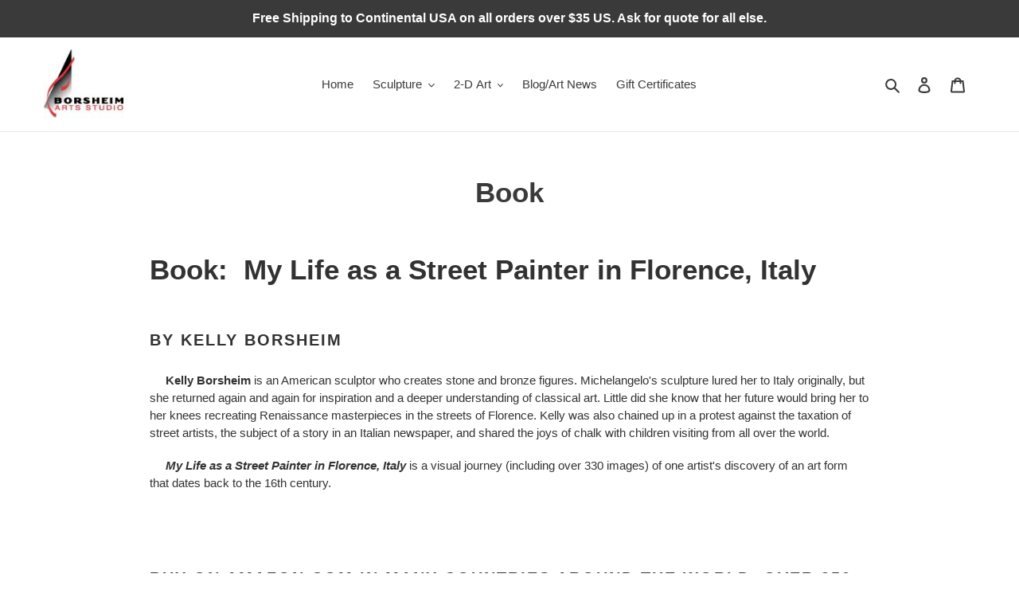

--- FILE ---
content_type: text/html; charset=utf-8
request_url: https://borsheimarts.com/fr/pages/book
body_size: 33901
content:
<!doctype html>
<html class="no-js" lang="fr">
<head>
  <meta charset="utf-8">
  <meta http-equiv="X-UA-Compatible" content="IE=edge,chrome=1">
  <meta name="viewport" content="width=device-width,initial-scale=1">
  <meta name="theme-color" content="#3a3a3a"><link rel="canonical" href="https://borsheimarts.com/fr/pages/book"><link rel="shortcut icon" href="//borsheimarts.com/cdn/shop/files/favicon_BorsheimArts_lips32x32_32x32.jpg?v=1613753513" type="image/png"><title>Book
&ndash; Borsheim Arts</title><meta name="description" content="Book:  My Life as a Street Painter in Florence, Italy by Kelly Borsheim      Kelly Borsheim is an American sculptor who creates stone and bronze figures. Michelangelo&#39;s sculpture lured her to Italy originally, but she returned again and again for inspiration and a deeper understanding of classical art. Little did she k"><!-- /snippets/social-meta-tags.liquid -->




<meta property="og:site_name" content="Borsheim Arts">
<meta property="og:url" content="https://borsheimarts.com/fr/pages/book">
<meta property="og:title" content="Book">
<meta property="og:type" content="website">
<meta property="og:description" content="Book:  My Life as a Street Painter in Florence, Italy by Kelly Borsheim      Kelly Borsheim is an American sculptor who creates stone and bronze figures. Michelangelo&#39;s sculpture lured her to Italy originally, but she returned again and again for inspiration and a deeper understanding of classical art. Little did she k">

<meta property="og:image" content="http://borsheimarts.com/cdn/shop/files/SelfPortraitWithRelinquish_web_1200x1200.jpg?v=1613753653">
<meta property="og:image:secure_url" content="https://borsheimarts.com/cdn/shop/files/SelfPortraitWithRelinquish_web_1200x1200.jpg?v=1613753653">


<meta name="twitter:card" content="summary_large_image">
<meta name="twitter:title" content="Book">
<meta name="twitter:description" content="Book:  My Life as a Street Painter in Florence, Italy by Kelly Borsheim      Kelly Borsheim is an American sculptor who creates stone and bronze figures. Michelangelo&#39;s sculpture lured her to Italy originally, but she returned again and again for inspiration and a deeper understanding of classical art. Little did she k">


  <link href="//borsheimarts.com/cdn/shop/t/1/assets/theme.scss.css?v=6740050646309837451759260044" rel="stylesheet" type="text/css" media="all" />

  <script>
    var theme = {
      breakpoints: {
        medium: 750,
        large: 990,
        widescreen: 1400
      },
      strings: {
        addToCart: "Ajouter au panier",
        soldOut: "Épuisé",
        unavailable: "Non disponible",
        regularPrice: "Prix normal",
        salePrice: "Prix réduit",
        sale: "Solde",
        fromLowestPrice: "de [price]",
        vendor: "Distributeur",
        showMore: "Afficher plus",
        showLess: "Afficher moins",
        searchFor: "Rechercher",
        addressError: "Une erreur s\u0026#39;est produite dans la recherche de cette adresse",
        addressNoResults: "Aucun résultat pour cette adresse",
        addressQueryLimit: "Vous avez dépassé la limite d'utilisation de l'API de Google. Pensez à mettre à niveau vers un \u003ca href=\"https:\/\/developers.google.com\/maps\/premium\/usage-limits\"\u003eforfait premium\u003c\/a\u003e.",
        authError: "Une erreur s'est produite lors de l'authentification de votre compte Google Maps.",
        newWindow: "S\u0026#39;ouvre dans une nouvelle fenêtre.",
        external: "Ouvre un site externe.",
        newWindowExternal: "Ouvre un site externe dans une nouvelle fenêtre.",
        removeLabel: "Supprimer [product]",
        update: "Mettre à jour",
        quantity: "Quantité",
        discountedTotal: "Total après réduction",
        regularTotal: "Total avant réduction",
        priceColumn: "Voir les détails de la réduction dans la colonne Prix.",
        quantityMinimumMessage: "La quantité doit être supérieure ou égale à 1",
        cartError: "Une erreur est survenue lors de l’actualisation de votre panier. Essayez de nouveau s’il vous plaît.",
        removedItemMessage: "\u003cspan class=\"cart__removed-product-details\"\u003e([quantity]) [link]\u003c\/span\u003e supprimé(s) de votre panier.",
        unitPrice: "Prix unitaire",
        unitPriceSeparator: "par",
        oneCartCount: "1 article",
        otherCartCount: "[count] article",
        quantityLabel: "Quantité : [count]",
        products: "Produits",
        loading: "Chargement",
        number_of_results: "[result_number] sur [results_count]",
        number_of_results_found: "[results_count] résultats trouvés",
        one_result_found: "1 résultat trouvé"
      },
      moneyFormat: "${{amount}}",
      moneyFormatWithCurrency: "${{amount}} USD",
      settings: {
        predictiveSearchEnabled: true,
        predictiveSearchShowPrice: false,
        predictiveSearchShowVendor: false
      }
    }

    document.documentElement.className = document.documentElement.className.replace('no-js', 'js');
  </script><script src="//borsheimarts.com/cdn/shop/t/1/assets/lazysizes.js?v=94224023136283657951591006144" async="async"></script>
  <script src="//borsheimarts.com/cdn/shop/t/1/assets/vendor.js?v=85833464202832145531591006146" defer="defer"></script>
  <script src="//borsheimarts.com/cdn/shop/t/1/assets/theme.js?v=89031576585505892971591006145" defer="defer"></script>

  <script>window.performance && window.performance.mark && window.performance.mark('shopify.content_for_header.start');</script><meta name="google-site-verification" content="fEwxDH7m3Al74FC0o67Zg4CIjsbo-IisKDySaR5VJn4">
<meta id="shopify-digital-wallet" name="shopify-digital-wallet" content="/40163180693/digital_wallets/dialog">
<meta name="shopify-checkout-api-token" content="b16268a52f0d6a80209146b9cd10a558">
<meta id="in-context-paypal-metadata" data-shop-id="40163180693" data-venmo-supported="true" data-environment="production" data-locale="fr_FR" data-paypal-v4="true" data-currency="USD">
<link rel="alternate" hreflang="x-default" href="https://borsheimarts.com/pages/book">
<link rel="alternate" hreflang="en" href="https://borsheimarts.com/pages/book">
<link rel="alternate" hreflang="it" href="https://borsheimarts.com/it/pages/book">
<link rel="alternate" hreflang="fr" href="https://borsheimarts.com/fr/pages/book">
<link rel="alternate" hreflang="de" href="https://borsheimarts.com/de/pages/book">
<link rel="alternate" hreflang="es" href="https://borsheimarts.com/es/pages/book">
<link rel="alternate" hreflang="zh-Hant" href="https://borsheimarts.com/zh/pages/book">
<link rel="alternate" hreflang="zh-Hant-TW" href="https://borsheimarts.com/zh-tw/pages/book">
<link rel="alternate" hreflang="zh-Hant-AC" href="https://borsheimarts.com/zh/pages/book">
<link rel="alternate" hreflang="zh-Hant-AD" href="https://borsheimarts.com/zh/pages/book">
<link rel="alternate" hreflang="zh-Hant-AE" href="https://borsheimarts.com/zh/pages/book">
<link rel="alternate" hreflang="zh-Hant-AF" href="https://borsheimarts.com/zh/pages/book">
<link rel="alternate" hreflang="zh-Hant-AG" href="https://borsheimarts.com/zh/pages/book">
<link rel="alternate" hreflang="zh-Hant-AI" href="https://borsheimarts.com/zh/pages/book">
<link rel="alternate" hreflang="zh-Hant-AL" href="https://borsheimarts.com/zh/pages/book">
<link rel="alternate" hreflang="zh-Hant-AM" href="https://borsheimarts.com/zh/pages/book">
<link rel="alternate" hreflang="zh-Hant-AO" href="https://borsheimarts.com/zh/pages/book">
<link rel="alternate" hreflang="zh-Hant-AR" href="https://borsheimarts.com/zh/pages/book">
<link rel="alternate" hreflang="zh-Hant-AT" href="https://borsheimarts.com/zh/pages/book">
<link rel="alternate" hreflang="zh-Hant-AU" href="https://borsheimarts.com/zh/pages/book">
<link rel="alternate" hreflang="zh-Hant-AW" href="https://borsheimarts.com/zh/pages/book">
<link rel="alternate" hreflang="zh-Hant-AX" href="https://borsheimarts.com/zh/pages/book">
<link rel="alternate" hreflang="zh-Hant-AZ" href="https://borsheimarts.com/zh/pages/book">
<link rel="alternate" hreflang="zh-Hant-BA" href="https://borsheimarts.com/zh/pages/book">
<link rel="alternate" hreflang="zh-Hant-BB" href="https://borsheimarts.com/zh/pages/book">
<link rel="alternate" hreflang="zh-Hant-BD" href="https://borsheimarts.com/zh/pages/book">
<link rel="alternate" hreflang="zh-Hant-BE" href="https://borsheimarts.com/zh/pages/book">
<link rel="alternate" hreflang="zh-Hant-BF" href="https://borsheimarts.com/zh/pages/book">
<link rel="alternate" hreflang="zh-Hant-BG" href="https://borsheimarts.com/zh/pages/book">
<link rel="alternate" hreflang="zh-Hant-BH" href="https://borsheimarts.com/zh/pages/book">
<link rel="alternate" hreflang="zh-Hant-BI" href="https://borsheimarts.com/zh/pages/book">
<link rel="alternate" hreflang="zh-Hant-BJ" href="https://borsheimarts.com/zh/pages/book">
<link rel="alternate" hreflang="zh-Hant-BL" href="https://borsheimarts.com/zh/pages/book">
<link rel="alternate" hreflang="zh-Hant-BM" href="https://borsheimarts.com/zh/pages/book">
<link rel="alternate" hreflang="zh-Hant-BN" href="https://borsheimarts.com/zh/pages/book">
<link rel="alternate" hreflang="zh-Hant-BO" href="https://borsheimarts.com/zh/pages/book">
<link rel="alternate" hreflang="zh-Hant-BQ" href="https://borsheimarts.com/zh/pages/book">
<link rel="alternate" hreflang="zh-Hant-BR" href="https://borsheimarts.com/zh/pages/book">
<link rel="alternate" hreflang="zh-Hant-BS" href="https://borsheimarts.com/zh/pages/book">
<link rel="alternate" hreflang="zh-Hant-BT" href="https://borsheimarts.com/zh/pages/book">
<link rel="alternate" hreflang="zh-Hant-BW" href="https://borsheimarts.com/zh/pages/book">
<link rel="alternate" hreflang="zh-Hant-BY" href="https://borsheimarts.com/zh/pages/book">
<link rel="alternate" hreflang="zh-Hant-BZ" href="https://borsheimarts.com/zh/pages/book">
<link rel="alternate" hreflang="zh-Hant-CA" href="https://borsheimarts.com/zh/pages/book">
<link rel="alternate" hreflang="zh-Hant-CC" href="https://borsheimarts.com/zh/pages/book">
<link rel="alternate" hreflang="zh-Hant-CD" href="https://borsheimarts.com/zh/pages/book">
<link rel="alternate" hreflang="zh-Hant-CF" href="https://borsheimarts.com/zh/pages/book">
<link rel="alternate" hreflang="zh-Hant-CG" href="https://borsheimarts.com/zh/pages/book">
<link rel="alternate" hreflang="zh-Hant-CH" href="https://borsheimarts.com/zh/pages/book">
<link rel="alternate" hreflang="zh-Hant-CI" href="https://borsheimarts.com/zh/pages/book">
<link rel="alternate" hreflang="zh-Hant-CK" href="https://borsheimarts.com/zh/pages/book">
<link rel="alternate" hreflang="zh-Hant-CL" href="https://borsheimarts.com/zh/pages/book">
<link rel="alternate" hreflang="zh-Hant-CM" href="https://borsheimarts.com/zh/pages/book">
<link rel="alternate" hreflang="zh-Hant-CN" href="https://borsheimarts.com/zh/pages/book">
<link rel="alternate" hreflang="zh-Hant-CO" href="https://borsheimarts.com/zh/pages/book">
<link rel="alternate" hreflang="zh-Hant-CR" href="https://borsheimarts.com/zh/pages/book">
<link rel="alternate" hreflang="zh-Hant-CV" href="https://borsheimarts.com/zh/pages/book">
<link rel="alternate" hreflang="zh-Hant-CW" href="https://borsheimarts.com/zh/pages/book">
<link rel="alternate" hreflang="zh-Hant-CX" href="https://borsheimarts.com/zh/pages/book">
<link rel="alternate" hreflang="zh-Hant-CY" href="https://borsheimarts.com/zh/pages/book">
<link rel="alternate" hreflang="zh-Hant-CZ" href="https://borsheimarts.com/zh/pages/book">
<link rel="alternate" hreflang="zh-Hant-DE" href="https://borsheimarts.com/zh/pages/book">
<link rel="alternate" hreflang="zh-Hant-DJ" href="https://borsheimarts.com/zh/pages/book">
<link rel="alternate" hreflang="zh-Hant-DK" href="https://borsheimarts.com/zh/pages/book">
<link rel="alternate" hreflang="zh-Hant-DM" href="https://borsheimarts.com/zh/pages/book">
<link rel="alternate" hreflang="zh-Hant-DO" href="https://borsheimarts.com/zh/pages/book">
<link rel="alternate" hreflang="zh-Hant-DZ" href="https://borsheimarts.com/zh/pages/book">
<link rel="alternate" hreflang="zh-Hant-EC" href="https://borsheimarts.com/zh/pages/book">
<link rel="alternate" hreflang="zh-Hant-EE" href="https://borsheimarts.com/zh/pages/book">
<link rel="alternate" hreflang="zh-Hant-EG" href="https://borsheimarts.com/zh/pages/book">
<link rel="alternate" hreflang="zh-Hant-EH" href="https://borsheimarts.com/zh/pages/book">
<link rel="alternate" hreflang="zh-Hant-ER" href="https://borsheimarts.com/zh/pages/book">
<link rel="alternate" hreflang="zh-Hant-ES" href="https://borsheimarts.com/zh/pages/book">
<link rel="alternate" hreflang="zh-Hant-ET" href="https://borsheimarts.com/zh/pages/book">
<link rel="alternate" hreflang="zh-Hant-FI" href="https://borsheimarts.com/zh/pages/book">
<link rel="alternate" hreflang="zh-Hant-FJ" href="https://borsheimarts.com/zh/pages/book">
<link rel="alternate" hreflang="zh-Hant-FK" href="https://borsheimarts.com/zh/pages/book">
<link rel="alternate" hreflang="zh-Hant-FO" href="https://borsheimarts.com/zh/pages/book">
<link rel="alternate" hreflang="zh-Hant-FR" href="https://borsheimarts.com/zh/pages/book">
<link rel="alternate" hreflang="zh-Hant-GA" href="https://borsheimarts.com/zh/pages/book">
<link rel="alternate" hreflang="zh-Hant-GB" href="https://borsheimarts.com/zh/pages/book">
<link rel="alternate" hreflang="zh-Hant-GD" href="https://borsheimarts.com/zh/pages/book">
<link rel="alternate" hreflang="zh-Hant-GE" href="https://borsheimarts.com/zh/pages/book">
<link rel="alternate" hreflang="zh-Hant-GF" href="https://borsheimarts.com/zh/pages/book">
<link rel="alternate" hreflang="zh-Hant-GG" href="https://borsheimarts.com/zh/pages/book">
<link rel="alternate" hreflang="zh-Hant-GH" href="https://borsheimarts.com/zh/pages/book">
<link rel="alternate" hreflang="zh-Hant-GI" href="https://borsheimarts.com/zh/pages/book">
<link rel="alternate" hreflang="zh-Hant-GL" href="https://borsheimarts.com/zh/pages/book">
<link rel="alternate" hreflang="zh-Hant-GM" href="https://borsheimarts.com/zh/pages/book">
<link rel="alternate" hreflang="zh-Hant-GN" href="https://borsheimarts.com/zh/pages/book">
<link rel="alternate" hreflang="zh-Hant-GP" href="https://borsheimarts.com/zh/pages/book">
<link rel="alternate" hreflang="zh-Hant-GQ" href="https://borsheimarts.com/zh/pages/book">
<link rel="alternate" hreflang="zh-Hant-GR" href="https://borsheimarts.com/zh/pages/book">
<link rel="alternate" hreflang="zh-Hant-GS" href="https://borsheimarts.com/zh/pages/book">
<link rel="alternate" hreflang="zh-Hant-GT" href="https://borsheimarts.com/zh/pages/book">
<link rel="alternate" hreflang="zh-Hant-GW" href="https://borsheimarts.com/zh/pages/book">
<link rel="alternate" hreflang="zh-Hant-GY" href="https://borsheimarts.com/zh/pages/book">
<link rel="alternate" hreflang="zh-Hant-HK" href="https://borsheimarts.com/zh/pages/book">
<link rel="alternate" hreflang="zh-Hant-HN" href="https://borsheimarts.com/zh/pages/book">
<link rel="alternate" hreflang="zh-Hant-HR" href="https://borsheimarts.com/zh/pages/book">
<link rel="alternate" hreflang="zh-Hant-HT" href="https://borsheimarts.com/zh/pages/book">
<link rel="alternate" hreflang="zh-Hant-HU" href="https://borsheimarts.com/zh/pages/book">
<link rel="alternate" hreflang="zh-Hant-ID" href="https://borsheimarts.com/zh/pages/book">
<link rel="alternate" hreflang="zh-Hant-IE" href="https://borsheimarts.com/zh/pages/book">
<link rel="alternate" hreflang="zh-Hant-IL" href="https://borsheimarts.com/zh/pages/book">
<link rel="alternate" hreflang="zh-Hant-IM" href="https://borsheimarts.com/zh/pages/book">
<link rel="alternate" hreflang="zh-Hant-IN" href="https://borsheimarts.com/zh/pages/book">
<link rel="alternate" hreflang="zh-Hant-IO" href="https://borsheimarts.com/zh/pages/book">
<link rel="alternate" hreflang="zh-Hant-IQ" href="https://borsheimarts.com/zh/pages/book">
<link rel="alternate" hreflang="zh-Hant-IS" href="https://borsheimarts.com/zh/pages/book">
<link rel="alternate" hreflang="zh-Hant-IT" href="https://borsheimarts.com/zh/pages/book">
<link rel="alternate" hreflang="zh-Hant-JE" href="https://borsheimarts.com/zh/pages/book">
<link rel="alternate" hreflang="zh-Hant-JM" href="https://borsheimarts.com/zh/pages/book">
<link rel="alternate" hreflang="zh-Hant-JO" href="https://borsheimarts.com/zh/pages/book">
<link rel="alternate" hreflang="zh-Hant-JP" href="https://borsheimarts.com/zh/pages/book">
<link rel="alternate" hreflang="zh-Hant-KE" href="https://borsheimarts.com/zh/pages/book">
<link rel="alternate" hreflang="zh-Hant-KG" href="https://borsheimarts.com/zh/pages/book">
<link rel="alternate" hreflang="zh-Hant-KH" href="https://borsheimarts.com/zh/pages/book">
<link rel="alternate" hreflang="zh-Hant-KI" href="https://borsheimarts.com/zh/pages/book">
<link rel="alternate" hreflang="zh-Hant-KM" href="https://borsheimarts.com/zh/pages/book">
<link rel="alternate" hreflang="zh-Hant-KN" href="https://borsheimarts.com/zh/pages/book">
<link rel="alternate" hreflang="zh-Hant-KR" href="https://borsheimarts.com/zh/pages/book">
<link rel="alternate" hreflang="zh-Hant-KW" href="https://borsheimarts.com/zh/pages/book">
<link rel="alternate" hreflang="zh-Hant-KY" href="https://borsheimarts.com/zh/pages/book">
<link rel="alternate" hreflang="zh-Hant-KZ" href="https://borsheimarts.com/zh/pages/book">
<link rel="alternate" hreflang="zh-Hant-LA" href="https://borsheimarts.com/zh/pages/book">
<link rel="alternate" hreflang="zh-Hant-LB" href="https://borsheimarts.com/zh/pages/book">
<link rel="alternate" hreflang="zh-Hant-LC" href="https://borsheimarts.com/zh/pages/book">
<link rel="alternate" hreflang="zh-Hant-LI" href="https://borsheimarts.com/zh/pages/book">
<link rel="alternate" hreflang="zh-Hant-LK" href="https://borsheimarts.com/zh/pages/book">
<link rel="alternate" hreflang="zh-Hant-LR" href="https://borsheimarts.com/zh/pages/book">
<link rel="alternate" hreflang="zh-Hant-LS" href="https://borsheimarts.com/zh/pages/book">
<link rel="alternate" hreflang="zh-Hant-LT" href="https://borsheimarts.com/zh/pages/book">
<link rel="alternate" hreflang="zh-Hant-LU" href="https://borsheimarts.com/zh/pages/book">
<link rel="alternate" hreflang="zh-Hant-LV" href="https://borsheimarts.com/zh/pages/book">
<link rel="alternate" hreflang="zh-Hant-LY" href="https://borsheimarts.com/zh/pages/book">
<link rel="alternate" hreflang="zh-Hant-MA" href="https://borsheimarts.com/zh/pages/book">
<link rel="alternate" hreflang="zh-Hant-MC" href="https://borsheimarts.com/zh/pages/book">
<link rel="alternate" hreflang="zh-Hant-MD" href="https://borsheimarts.com/zh/pages/book">
<link rel="alternate" hreflang="zh-Hant-ME" href="https://borsheimarts.com/zh/pages/book">
<link rel="alternate" hreflang="zh-Hant-MF" href="https://borsheimarts.com/zh/pages/book">
<link rel="alternate" hreflang="zh-Hant-MG" href="https://borsheimarts.com/zh/pages/book">
<link rel="alternate" hreflang="zh-Hant-MK" href="https://borsheimarts.com/zh/pages/book">
<link rel="alternate" hreflang="zh-Hant-ML" href="https://borsheimarts.com/zh/pages/book">
<link rel="alternate" hreflang="zh-Hant-MM" href="https://borsheimarts.com/zh/pages/book">
<link rel="alternate" hreflang="zh-Hant-MN" href="https://borsheimarts.com/zh/pages/book">
<link rel="alternate" hreflang="zh-Hant-MO" href="https://borsheimarts.com/zh/pages/book">
<link rel="alternate" hreflang="zh-Hant-MQ" href="https://borsheimarts.com/zh/pages/book">
<link rel="alternate" hreflang="zh-Hant-MR" href="https://borsheimarts.com/zh/pages/book">
<link rel="alternate" hreflang="zh-Hant-MS" href="https://borsheimarts.com/zh/pages/book">
<link rel="alternate" hreflang="zh-Hant-MT" href="https://borsheimarts.com/zh/pages/book">
<link rel="alternate" hreflang="zh-Hant-MU" href="https://borsheimarts.com/zh/pages/book">
<link rel="alternate" hreflang="zh-Hant-MV" href="https://borsheimarts.com/zh/pages/book">
<link rel="alternate" hreflang="zh-Hant-MW" href="https://borsheimarts.com/zh/pages/book">
<link rel="alternate" hreflang="zh-Hant-MX" href="https://borsheimarts.com/zh/pages/book">
<link rel="alternate" hreflang="zh-Hant-MY" href="https://borsheimarts.com/zh/pages/book">
<link rel="alternate" hreflang="zh-Hant-MZ" href="https://borsheimarts.com/zh/pages/book">
<link rel="alternate" hreflang="zh-Hant-NA" href="https://borsheimarts.com/zh/pages/book">
<link rel="alternate" hreflang="zh-Hant-NC" href="https://borsheimarts.com/zh/pages/book">
<link rel="alternate" hreflang="zh-Hant-NE" href="https://borsheimarts.com/zh/pages/book">
<link rel="alternate" hreflang="zh-Hant-NF" href="https://borsheimarts.com/zh/pages/book">
<link rel="alternate" hreflang="zh-Hant-NG" href="https://borsheimarts.com/zh/pages/book">
<link rel="alternate" hreflang="zh-Hant-NI" href="https://borsheimarts.com/zh/pages/book">
<link rel="alternate" hreflang="zh-Hant-NL" href="https://borsheimarts.com/zh/pages/book">
<link rel="alternate" hreflang="zh-Hant-NO" href="https://borsheimarts.com/zh/pages/book">
<link rel="alternate" hreflang="zh-Hant-NP" href="https://borsheimarts.com/zh/pages/book">
<link rel="alternate" hreflang="zh-Hant-NR" href="https://borsheimarts.com/zh/pages/book">
<link rel="alternate" hreflang="zh-Hant-NU" href="https://borsheimarts.com/zh/pages/book">
<link rel="alternate" hreflang="zh-Hant-NZ" href="https://borsheimarts.com/zh/pages/book">
<link rel="alternate" hreflang="zh-Hant-OM" href="https://borsheimarts.com/zh/pages/book">
<link rel="alternate" hreflang="zh-Hant-PA" href="https://borsheimarts.com/zh/pages/book">
<link rel="alternate" hreflang="zh-Hant-PE" href="https://borsheimarts.com/zh/pages/book">
<link rel="alternate" hreflang="zh-Hant-PF" href="https://borsheimarts.com/zh/pages/book">
<link rel="alternate" hreflang="zh-Hant-PG" href="https://borsheimarts.com/zh/pages/book">
<link rel="alternate" hreflang="zh-Hant-PH" href="https://borsheimarts.com/zh/pages/book">
<link rel="alternate" hreflang="zh-Hant-PK" href="https://borsheimarts.com/zh/pages/book">
<link rel="alternate" hreflang="zh-Hant-PL" href="https://borsheimarts.com/zh/pages/book">
<link rel="alternate" hreflang="zh-Hant-PM" href="https://borsheimarts.com/zh/pages/book">
<link rel="alternate" hreflang="zh-Hant-PN" href="https://borsheimarts.com/zh/pages/book">
<link rel="alternate" hreflang="zh-Hant-PS" href="https://borsheimarts.com/zh/pages/book">
<link rel="alternate" hreflang="zh-Hant-PT" href="https://borsheimarts.com/zh/pages/book">
<link rel="alternate" hreflang="zh-Hant-PY" href="https://borsheimarts.com/zh/pages/book">
<link rel="alternate" hreflang="zh-Hant-QA" href="https://borsheimarts.com/zh/pages/book">
<link rel="alternate" hreflang="zh-Hant-RE" href="https://borsheimarts.com/zh/pages/book">
<link rel="alternate" hreflang="zh-Hant-RO" href="https://borsheimarts.com/zh/pages/book">
<link rel="alternate" hreflang="zh-Hant-RS" href="https://borsheimarts.com/zh/pages/book">
<link rel="alternate" hreflang="zh-Hant-RU" href="https://borsheimarts.com/zh/pages/book">
<link rel="alternate" hreflang="zh-Hant-RW" href="https://borsheimarts.com/zh/pages/book">
<link rel="alternate" hreflang="zh-Hant-SA" href="https://borsheimarts.com/zh/pages/book">
<link rel="alternate" hreflang="zh-Hant-SB" href="https://borsheimarts.com/zh/pages/book">
<link rel="alternate" hreflang="zh-Hant-SC" href="https://borsheimarts.com/zh/pages/book">
<link rel="alternate" hreflang="zh-Hant-SD" href="https://borsheimarts.com/zh/pages/book">
<link rel="alternate" hreflang="zh-Hant-SE" href="https://borsheimarts.com/zh/pages/book">
<link rel="alternate" hreflang="zh-Hant-SG" href="https://borsheimarts.com/zh/pages/book">
<link rel="alternate" hreflang="zh-Hant-SH" href="https://borsheimarts.com/zh/pages/book">
<link rel="alternate" hreflang="zh-Hant-SI" href="https://borsheimarts.com/zh/pages/book">
<link rel="alternate" hreflang="zh-Hant-SJ" href="https://borsheimarts.com/zh/pages/book">
<link rel="alternate" hreflang="zh-Hant-SK" href="https://borsheimarts.com/zh/pages/book">
<link rel="alternate" hreflang="zh-Hant-SL" href="https://borsheimarts.com/zh/pages/book">
<link rel="alternate" hreflang="zh-Hant-SM" href="https://borsheimarts.com/zh/pages/book">
<link rel="alternate" hreflang="zh-Hant-SN" href="https://borsheimarts.com/zh/pages/book">
<link rel="alternate" hreflang="zh-Hant-SO" href="https://borsheimarts.com/zh/pages/book">
<link rel="alternate" hreflang="zh-Hant-SR" href="https://borsheimarts.com/zh/pages/book">
<link rel="alternate" hreflang="zh-Hant-SS" href="https://borsheimarts.com/zh/pages/book">
<link rel="alternate" hreflang="zh-Hant-ST" href="https://borsheimarts.com/zh/pages/book">
<link rel="alternate" hreflang="zh-Hant-SV" href="https://borsheimarts.com/zh/pages/book">
<link rel="alternate" hreflang="zh-Hant-SX" href="https://borsheimarts.com/zh/pages/book">
<link rel="alternate" hreflang="zh-Hant-SZ" href="https://borsheimarts.com/zh/pages/book">
<link rel="alternate" hreflang="zh-Hant-TA" href="https://borsheimarts.com/zh/pages/book">
<link rel="alternate" hreflang="zh-Hant-TC" href="https://borsheimarts.com/zh/pages/book">
<link rel="alternate" hreflang="zh-Hant-TD" href="https://borsheimarts.com/zh/pages/book">
<link rel="alternate" hreflang="zh-Hant-TF" href="https://borsheimarts.com/zh/pages/book">
<link rel="alternate" hreflang="zh-Hant-TG" href="https://borsheimarts.com/zh/pages/book">
<link rel="alternate" hreflang="zh-Hant-TH" href="https://borsheimarts.com/zh/pages/book">
<link rel="alternate" hreflang="zh-Hant-TJ" href="https://borsheimarts.com/zh/pages/book">
<link rel="alternate" hreflang="zh-Hant-TK" href="https://borsheimarts.com/zh/pages/book">
<link rel="alternate" hreflang="zh-Hant-TL" href="https://borsheimarts.com/zh/pages/book">
<link rel="alternate" hreflang="zh-Hant-TM" href="https://borsheimarts.com/zh/pages/book">
<link rel="alternate" hreflang="zh-Hant-TN" href="https://borsheimarts.com/zh/pages/book">
<link rel="alternate" hreflang="zh-Hant-TO" href="https://borsheimarts.com/zh/pages/book">
<link rel="alternate" hreflang="zh-Hant-TR" href="https://borsheimarts.com/zh/pages/book">
<link rel="alternate" hreflang="zh-Hant-TT" href="https://borsheimarts.com/zh/pages/book">
<link rel="alternate" hreflang="zh-Hant-TV" href="https://borsheimarts.com/zh/pages/book">
<link rel="alternate" hreflang="zh-Hant-TZ" href="https://borsheimarts.com/zh/pages/book">
<link rel="alternate" hreflang="zh-Hant-UA" href="https://borsheimarts.com/zh/pages/book">
<link rel="alternate" hreflang="zh-Hant-UG" href="https://borsheimarts.com/zh/pages/book">
<link rel="alternate" hreflang="zh-Hant-UM" href="https://borsheimarts.com/zh/pages/book">
<link rel="alternate" hreflang="zh-Hant-US" href="https://borsheimarts.com/zh/pages/book">
<link rel="alternate" hreflang="zh-Hant-UY" href="https://borsheimarts.com/zh/pages/book">
<link rel="alternate" hreflang="zh-Hant-UZ" href="https://borsheimarts.com/zh/pages/book">
<link rel="alternate" hreflang="zh-Hant-VA" href="https://borsheimarts.com/zh/pages/book">
<link rel="alternate" hreflang="zh-Hant-VC" href="https://borsheimarts.com/zh/pages/book">
<link rel="alternate" hreflang="zh-Hant-VE" href="https://borsheimarts.com/zh/pages/book">
<link rel="alternate" hreflang="zh-Hant-VG" href="https://borsheimarts.com/zh/pages/book">
<link rel="alternate" hreflang="zh-Hant-VN" href="https://borsheimarts.com/zh/pages/book">
<link rel="alternate" hreflang="zh-Hant-VU" href="https://borsheimarts.com/zh/pages/book">
<link rel="alternate" hreflang="zh-Hant-WF" href="https://borsheimarts.com/zh/pages/book">
<link rel="alternate" hreflang="zh-Hant-WS" href="https://borsheimarts.com/zh/pages/book">
<link rel="alternate" hreflang="zh-Hant-XK" href="https://borsheimarts.com/zh/pages/book">
<link rel="alternate" hreflang="zh-Hant-YE" href="https://borsheimarts.com/zh/pages/book">
<link rel="alternate" hreflang="zh-Hant-YT" href="https://borsheimarts.com/zh/pages/book">
<link rel="alternate" hreflang="zh-Hant-ZA" href="https://borsheimarts.com/zh/pages/book">
<link rel="alternate" hreflang="zh-Hant-ZM" href="https://borsheimarts.com/zh/pages/book">
<link rel="alternate" hreflang="zh-Hant-ZW" href="https://borsheimarts.com/zh/pages/book">
<script async="async" src="/checkouts/internal/preloads.js?locale=fr-US"></script>
<link rel="preconnect" href="https://shop.app" crossorigin="anonymous">
<script async="async" src="https://shop.app/checkouts/internal/preloads.js?locale=fr-US&shop_id=40163180693" crossorigin="anonymous"></script>
<script id="apple-pay-shop-capabilities" type="application/json">{"shopId":40163180693,"countryCode":"US","currencyCode":"USD","merchantCapabilities":["supports3DS"],"merchantId":"gid:\/\/shopify\/Shop\/40163180693","merchantName":"Borsheim Arts","requiredBillingContactFields":["postalAddress","email","phone"],"requiredShippingContactFields":["postalAddress","email","phone"],"shippingType":"shipping","supportedNetworks":["visa","masterCard","amex","discover","elo","jcb"],"total":{"type":"pending","label":"Borsheim Arts","amount":"1.00"},"shopifyPaymentsEnabled":true,"supportsSubscriptions":true}</script>
<script id="shopify-features" type="application/json">{"accessToken":"b16268a52f0d6a80209146b9cd10a558","betas":["rich-media-storefront-analytics"],"domain":"borsheimarts.com","predictiveSearch":true,"shopId":40163180693,"locale":"fr"}</script>
<script>var Shopify = Shopify || {};
Shopify.shop = "borsheim-arts.myshopify.com";
Shopify.locale = "fr";
Shopify.currency = {"active":"USD","rate":"1.0"};
Shopify.country = "US";
Shopify.theme = {"name":"Debut","id":100548935829,"schema_name":"Debut","schema_version":"16.6.0","theme_store_id":796,"role":"main"};
Shopify.theme.handle = "null";
Shopify.theme.style = {"id":null,"handle":null};
Shopify.cdnHost = "borsheimarts.com/cdn";
Shopify.routes = Shopify.routes || {};
Shopify.routes.root = "/fr/";</script>
<script type="module">!function(o){(o.Shopify=o.Shopify||{}).modules=!0}(window);</script>
<script>!function(o){function n(){var o=[];function n(){o.push(Array.prototype.slice.apply(arguments))}return n.q=o,n}var t=o.Shopify=o.Shopify||{};t.loadFeatures=n(),t.autoloadFeatures=n()}(window);</script>
<script>
  window.ShopifyPay = window.ShopifyPay || {};
  window.ShopifyPay.apiHost = "shop.app\/pay";
  window.ShopifyPay.redirectState = null;
</script>
<script id="shop-js-analytics" type="application/json">{"pageType":"page"}</script>
<script defer="defer" async type="module" src="//borsheimarts.com/cdn/shopifycloud/shop-js/modules/v2/client.init-shop-cart-sync_DyYWCJny.fr.esm.js"></script>
<script defer="defer" async type="module" src="//borsheimarts.com/cdn/shopifycloud/shop-js/modules/v2/chunk.common_BDBm0ZZC.esm.js"></script>
<script type="module">
  await import("//borsheimarts.com/cdn/shopifycloud/shop-js/modules/v2/client.init-shop-cart-sync_DyYWCJny.fr.esm.js");
await import("//borsheimarts.com/cdn/shopifycloud/shop-js/modules/v2/chunk.common_BDBm0ZZC.esm.js");

  window.Shopify.SignInWithShop?.initShopCartSync?.({"fedCMEnabled":true,"windoidEnabled":true});

</script>
<script>
  window.Shopify = window.Shopify || {};
  if (!window.Shopify.featureAssets) window.Shopify.featureAssets = {};
  window.Shopify.featureAssets['shop-js'] = {"shop-cart-sync":["modules/v2/client.shop-cart-sync_B_Bw5PRo.fr.esm.js","modules/v2/chunk.common_BDBm0ZZC.esm.js"],"init-fed-cm":["modules/v2/client.init-fed-cm_-pdRnAOg.fr.esm.js","modules/v2/chunk.common_BDBm0ZZC.esm.js"],"init-windoid":["modules/v2/client.init-windoid_DnYlFG1h.fr.esm.js","modules/v2/chunk.common_BDBm0ZZC.esm.js"],"init-shop-email-lookup-coordinator":["modules/v2/client.init-shop-email-lookup-coordinator_BCzilhpw.fr.esm.js","modules/v2/chunk.common_BDBm0ZZC.esm.js"],"shop-cash-offers":["modules/v2/client.shop-cash-offers_C5kHJTSN.fr.esm.js","modules/v2/chunk.common_BDBm0ZZC.esm.js","modules/v2/chunk.modal_CtqKD1z8.esm.js"],"shop-button":["modules/v2/client.shop-button_mcpRJFuh.fr.esm.js","modules/v2/chunk.common_BDBm0ZZC.esm.js"],"shop-toast-manager":["modules/v2/client.shop-toast-manager_C_QXj6h0.fr.esm.js","modules/v2/chunk.common_BDBm0ZZC.esm.js"],"avatar":["modules/v2/client.avatar_BTnouDA3.fr.esm.js"],"pay-button":["modules/v2/client.pay-button_DsS5m06H.fr.esm.js","modules/v2/chunk.common_BDBm0ZZC.esm.js"],"init-shop-cart-sync":["modules/v2/client.init-shop-cart-sync_DyYWCJny.fr.esm.js","modules/v2/chunk.common_BDBm0ZZC.esm.js"],"shop-login-button":["modules/v2/client.shop-login-button_BEQFZ84Y.fr.esm.js","modules/v2/chunk.common_BDBm0ZZC.esm.js","modules/v2/chunk.modal_CtqKD1z8.esm.js"],"init-customer-accounts-sign-up":["modules/v2/client.init-customer-accounts-sign-up_QowAcxX2.fr.esm.js","modules/v2/client.shop-login-button_BEQFZ84Y.fr.esm.js","modules/v2/chunk.common_BDBm0ZZC.esm.js","modules/v2/chunk.modal_CtqKD1z8.esm.js"],"init-shop-for-new-customer-accounts":["modules/v2/client.init-shop-for-new-customer-accounts_BFJXT-UG.fr.esm.js","modules/v2/client.shop-login-button_BEQFZ84Y.fr.esm.js","modules/v2/chunk.common_BDBm0ZZC.esm.js","modules/v2/chunk.modal_CtqKD1z8.esm.js"],"init-customer-accounts":["modules/v2/client.init-customer-accounts_BBfGV8Xt.fr.esm.js","modules/v2/client.shop-login-button_BEQFZ84Y.fr.esm.js","modules/v2/chunk.common_BDBm0ZZC.esm.js","modules/v2/chunk.modal_CtqKD1z8.esm.js"],"shop-follow-button":["modules/v2/client.shop-follow-button_9fzI0NJX.fr.esm.js","modules/v2/chunk.common_BDBm0ZZC.esm.js","modules/v2/chunk.modal_CtqKD1z8.esm.js"],"checkout-modal":["modules/v2/client.checkout-modal_DHwrZ6kr.fr.esm.js","modules/v2/chunk.common_BDBm0ZZC.esm.js","modules/v2/chunk.modal_CtqKD1z8.esm.js"],"lead-capture":["modules/v2/client.lead-capture_D3unuPP3.fr.esm.js","modules/v2/chunk.common_BDBm0ZZC.esm.js","modules/v2/chunk.modal_CtqKD1z8.esm.js"],"shop-login":["modules/v2/client.shop-login_C8y8Opox.fr.esm.js","modules/v2/chunk.common_BDBm0ZZC.esm.js","modules/v2/chunk.modal_CtqKD1z8.esm.js"],"payment-terms":["modules/v2/client.payment-terms_DoIedF_y.fr.esm.js","modules/v2/chunk.common_BDBm0ZZC.esm.js","modules/v2/chunk.modal_CtqKD1z8.esm.js"]};
</script>
<script id="__st">var __st={"a":40163180693,"offset":-18000,"reqid":"e216b0b6-75ce-417d-bd78-d83f470e87b7-1768929731","pageurl":"borsheimarts.com\/fr\/pages\/book","s":"pages-60545564821","u":"7ce400d8a0ee","p":"page","rtyp":"page","rid":60545564821};</script>
<script>window.ShopifyPaypalV4VisibilityTracking = true;</script>
<script id="captcha-bootstrap">!function(){'use strict';const t='contact',e='account',n='new_comment',o=[[t,t],['blogs',n],['comments',n],[t,'customer']],c=[[e,'customer_login'],[e,'guest_login'],[e,'recover_customer_password'],[e,'create_customer']],r=t=>t.map((([t,e])=>`form[action*='/${t}']:not([data-nocaptcha='true']) input[name='form_type'][value='${e}']`)).join(','),a=t=>()=>t?[...document.querySelectorAll(t)].map((t=>t.form)):[];function s(){const t=[...o],e=r(t);return a(e)}const i='password',u='form_key',d=['recaptcha-v3-token','g-recaptcha-response','h-captcha-response',i],f=()=>{try{return window.sessionStorage}catch{return}},m='__shopify_v',_=t=>t.elements[u];function p(t,e,n=!1){try{const o=window.sessionStorage,c=JSON.parse(o.getItem(e)),{data:r}=function(t){const{data:e,action:n}=t;return t[m]||n?{data:e,action:n}:{data:t,action:n}}(c);for(const[e,n]of Object.entries(r))t.elements[e]&&(t.elements[e].value=n);n&&o.removeItem(e)}catch(o){console.error('form repopulation failed',{error:o})}}const l='form_type',E='cptcha';function T(t){t.dataset[E]=!0}const w=window,h=w.document,L='Shopify',v='ce_forms',y='captcha';let A=!1;((t,e)=>{const n=(g='f06e6c50-85a8-45c8-87d0-21a2b65856fe',I='https://cdn.shopify.com/shopifycloud/storefront-forms-hcaptcha/ce_storefront_forms_captcha_hcaptcha.v1.5.2.iife.js',D={infoText:'Protégé par hCaptcha',privacyText:'Confidentialité',termsText:'Conditions'},(t,e,n)=>{const o=w[L][v],c=o.bindForm;if(c)return c(t,g,e,D).then(n);var r;o.q.push([[t,g,e,D],n]),r=I,A||(h.body.append(Object.assign(h.createElement('script'),{id:'captcha-provider',async:!0,src:r})),A=!0)});var g,I,D;w[L]=w[L]||{},w[L][v]=w[L][v]||{},w[L][v].q=[],w[L][y]=w[L][y]||{},w[L][y].protect=function(t,e){n(t,void 0,e),T(t)},Object.freeze(w[L][y]),function(t,e,n,w,h,L){const[v,y,A,g]=function(t,e,n){const i=e?o:[],u=t?c:[],d=[...i,...u],f=r(d),m=r(i),_=r(d.filter((([t,e])=>n.includes(e))));return[a(f),a(m),a(_),s()]}(w,h,L),I=t=>{const e=t.target;return e instanceof HTMLFormElement?e:e&&e.form},D=t=>v().includes(t);t.addEventListener('submit',(t=>{const e=I(t);if(!e)return;const n=D(e)&&!e.dataset.hcaptchaBound&&!e.dataset.recaptchaBound,o=_(e),c=g().includes(e)&&(!o||!o.value);(n||c)&&t.preventDefault(),c&&!n&&(function(t){try{if(!f())return;!function(t){const e=f();if(!e)return;const n=_(t);if(!n)return;const o=n.value;o&&e.removeItem(o)}(t);const e=Array.from(Array(32),(()=>Math.random().toString(36)[2])).join('');!function(t,e){_(t)||t.append(Object.assign(document.createElement('input'),{type:'hidden',name:u})),t.elements[u].value=e}(t,e),function(t,e){const n=f();if(!n)return;const o=[...t.querySelectorAll(`input[type='${i}']`)].map((({name:t})=>t)),c=[...d,...o],r={};for(const[a,s]of new FormData(t).entries())c.includes(a)||(r[a]=s);n.setItem(e,JSON.stringify({[m]:1,action:t.action,data:r}))}(t,e)}catch(e){console.error('failed to persist form',e)}}(e),e.submit())}));const S=(t,e)=>{t&&!t.dataset[E]&&(n(t,e.some((e=>e===t))),T(t))};for(const o of['focusin','change'])t.addEventListener(o,(t=>{const e=I(t);D(e)&&S(e,y())}));const B=e.get('form_key'),M=e.get(l),P=B&&M;t.addEventListener('DOMContentLoaded',(()=>{const t=y();if(P)for(const e of t)e.elements[l].value===M&&p(e,B);[...new Set([...A(),...v().filter((t=>'true'===t.dataset.shopifyCaptcha))])].forEach((e=>S(e,t)))}))}(h,new URLSearchParams(w.location.search),n,t,e,['guest_login'])})(!0,!0)}();</script>
<script integrity="sha256-4kQ18oKyAcykRKYeNunJcIwy7WH5gtpwJnB7kiuLZ1E=" data-source-attribution="shopify.loadfeatures" defer="defer" src="//borsheimarts.com/cdn/shopifycloud/storefront/assets/storefront/load_feature-a0a9edcb.js" crossorigin="anonymous"></script>
<script crossorigin="anonymous" defer="defer" src="//borsheimarts.com/cdn/shopifycloud/storefront/assets/shopify_pay/storefront-65b4c6d7.js?v=20250812"></script>
<script data-source-attribution="shopify.dynamic_checkout.dynamic.init">var Shopify=Shopify||{};Shopify.PaymentButton=Shopify.PaymentButton||{isStorefrontPortableWallets:!0,init:function(){window.Shopify.PaymentButton.init=function(){};var t=document.createElement("script");t.src="https://borsheimarts.com/cdn/shopifycloud/portable-wallets/latest/portable-wallets.fr.js",t.type="module",document.head.appendChild(t)}};
</script>
<script data-source-attribution="shopify.dynamic_checkout.buyer_consent">
  function portableWalletsHideBuyerConsent(e){var t=document.getElementById("shopify-buyer-consent"),n=document.getElementById("shopify-subscription-policy-button");t&&n&&(t.classList.add("hidden"),t.setAttribute("aria-hidden","true"),n.removeEventListener("click",e))}function portableWalletsShowBuyerConsent(e){var t=document.getElementById("shopify-buyer-consent"),n=document.getElementById("shopify-subscription-policy-button");t&&n&&(t.classList.remove("hidden"),t.removeAttribute("aria-hidden"),n.addEventListener("click",e))}window.Shopify?.PaymentButton&&(window.Shopify.PaymentButton.hideBuyerConsent=portableWalletsHideBuyerConsent,window.Shopify.PaymentButton.showBuyerConsent=portableWalletsShowBuyerConsent);
</script>
<script data-source-attribution="shopify.dynamic_checkout.cart.bootstrap">document.addEventListener("DOMContentLoaded",(function(){function t(){return document.querySelector("shopify-accelerated-checkout-cart, shopify-accelerated-checkout")}if(t())Shopify.PaymentButton.init();else{new MutationObserver((function(e,n){t()&&(Shopify.PaymentButton.init(),n.disconnect())})).observe(document.body,{childList:!0,subtree:!0})}}));
</script>
<script id='scb4127' type='text/javascript' async='' src='https://borsheimarts.com/cdn/shopifycloud/privacy-banner/storefront-banner.js'></script><link id="shopify-accelerated-checkout-styles" rel="stylesheet" media="screen" href="https://borsheimarts.com/cdn/shopifycloud/portable-wallets/latest/accelerated-checkout-backwards-compat.css" crossorigin="anonymous">
<style id="shopify-accelerated-checkout-cart">
        #shopify-buyer-consent {
  margin-top: 1em;
  display: inline-block;
  width: 100%;
}

#shopify-buyer-consent.hidden {
  display: none;
}

#shopify-subscription-policy-button {
  background: none;
  border: none;
  padding: 0;
  text-decoration: underline;
  font-size: inherit;
  cursor: pointer;
}

#shopify-subscription-policy-button::before {
  box-shadow: none;
}

      </style>

<script>window.performance && window.performance.mark && window.performance.mark('shopify.content_for_header.end');</script>
  

<script>

  if (!Array.prototype.find) {
    Object.defineProperty(Array.prototype, 'find', {
      value: function(predicate) {
        if (this == null) {
          throw TypeError('"this" is null or not defined');
        }

        var o = Object(this);

        var len = o.length >>> 0;

        if (typeof predicate !== 'function') {
          throw TypeError('predicate must be a function');
        }

        var thisArg = arguments[1];

        var k = 0;

        while (k < len) {
          var kValue = o[k];
          if (predicate.call(thisArg, kValue, k, o)) {
            return kValue;
          }
          k++;
        }

        return undefined;
      },
      configurable: true,
      writable: true
    });
  }

  (function () {

    var useInternationalDomains = false;

    function buildLanguageList() {
      var languageListJson = '[{\
"name": "anglais",\
"endonym_name": "English",\
"iso_code": "en",\
"primary": true,\
"flag": "//borsheimarts.com/cdn/shop/t/1/assets/en.png?v=603",\
"domain": null\
},{\
"name": "italien",\
"endonym_name": "Italiano",\
"iso_code": "it",\
"primary": false,\
"flag": "//borsheimarts.com/cdn/shop/t/1/assets/it.png?v=603",\
"domain": null\
},{\
"name": "français",\
"endonym_name": "français",\
"iso_code": "fr",\
"primary": false,\
"flag": "//borsheimarts.com/cdn/shop/t/1/assets/fr.png?v=603",\
"domain": null\
},{\
"name": "allemand",\
"endonym_name": "Deutsch",\
"iso_code": "de",\
"primary": false,\
"flag": "//borsheimarts.com/cdn/shop/t/1/assets/de.png?v=603",\
"domain": null\
},{\
"name": "espagnol",\
"endonym_name": "Español",\
"iso_code": "es",\
"primary": false,\
"flag": "//borsheimarts.com/cdn/shop/t/1/assets/es.png?v=603",\
"domain": null\
},{\
"name": "chinois",\
"endonym_name": "繁體中文",\
"iso_code": "zh-TW",\
"primary": false,\
"flag": "//borsheimarts.com/cdn/shop/t/1/assets/zh-TW.png?v=603",\
"domain": null\
}]';
      return JSON.parse(languageListJson);
    }

    function getSavedLocale(langList) {
      var savedLocale = localStorage.getItem('translation-lab-lang');
      var sl = savedLocale ? langList.find(x => x.iso_code.toLowerCase() === savedLocale.toLowerCase()) : null;
      return sl ? sl.iso_code : null;
    }

    function getBrowserLocale(langList) {
      var browserLocale = navigator.language;
      if (browserLocale) {
        var localeParts = browserLocale.split('-');
        var bl = localeParts[0] ? langList.find(x => x.iso_code.toLowerCase().startsWith(localeParts[0])) : null;
        return bl ? bl.iso_code : null;
      } else {
        return null;
      }
    }

    function redirectUrlBuilderFunction(primaryLocale) {
      var shopDomain = 'https://borsheimarts.com';
      if (window.Shopify && window.Shopify.designMode) {
        shopDomain = 'https://borsheim-arts.myshopify.com';
      }
      var currentLocale = 'fr'.toLowerCase();
      var currentLocaleRegEx = new RegExp('^\/' + currentLocale, "ig");
      var primaryLocaleLower = primaryLocale.toLowerCase();
      var pathname = window.location.pathname;
      var queryString = window.location.search || '';
      return function build(redirectLocale) {
        if (!redirectLocale) {
          return null;
        }
        var redirectLocaleLower = redirectLocale.toLowerCase();
        if (currentLocale !== redirectLocaleLower) {
            if (useInternationalDomains) {

          }
          else {
            if (redirectLocaleLower === primaryLocaleLower) {
              return shopDomain + pathname.replace(currentLocaleRegEx, '') + queryString;
            } else if (primaryLocaleLower === currentLocale) {
              return shopDomain + '/' + redirectLocaleLower + pathname + queryString;
            } else {
              return shopDomain + '/' + pathname.replace(currentLocaleRegEx, redirectLocaleLower) + queryString;
            }
          }
        }
        return null;
      }
    }

    function getRedirectLocale(languageList) {
      var savedLocale = getSavedLocale(languageList);
      var browserLocale = getBrowserLocale(languageList);
      var preferredLocale = null;

      var redirectLocale = null;

      if (savedLocale) {
        redirectLocale = savedLocale;
      } else if (preferredLocale) {
        redirectLocale = preferredLocale;
      } else if (browserLocale) {
        redirectLocale = browserLocale;
      }
      return redirectLocale;
    }

    function configure() {
      var languageList = buildLanguageList();
      var primaryLanguage = languageList.find(function (x) { return x.primary; });
      if (!primaryLanguage && !primaryLanguage.iso_code) {
        return;
      }

      var redirectUrlBuilder = redirectUrlBuilderFunction(primaryLanguage.iso_code);

      var redirectLocale = getRedirectLocale(languageList);

      var redirectUrl = redirectUrlBuilder(redirectLocale);
      redirectUrl && window.location.assign(redirectUrl);
    }

    if (window.Shopify && window.Shopify.designMode) {
      return;
    }

    var botPatterns = "(bot|Googlebot\/|Googlebot-Mobile|Googlebot-Image|Googlebot-News|Googlebot-Video|AdsBot-Google([^-]|$)|AdsBot-Google-Mobile|Feedfetcher-Google|Mediapartners-Google|APIs-Google|Page|Speed|Insights|Lighthouse|bingbot|Slurp|exabot|ia_archiver|YandexBot|YandexImages|YandexAccessibilityBot|YandexMobileBot|YandexMetrika|YandexTurbo|YandexImageResizer|YandexVideo|YandexAdNet|YandexBlogs|YandexCalendar|YandexDirect|YandexFavicons|YaDirectFetcher|YandexForDomain|YandexMarket|YandexMedia|YandexMobileScreenShotBot|YandexNews|YandexOntoDB|YandexPagechecker|YandexPartner|YandexRCA|YandexSearchShop|YandexSitelinks|YandexSpravBot|YandexTracker|YandexVertis|YandexVerticals|YandexWebmaster|YandexScreenshotBot|Baiduspider|facebookexternalhit|Sogou|DuckDuckBot|BUbiNG|crawler4j|S[eE][mM]rushBot|Google-Adwords-Instant|BingPreview\/|Bark[rR]owler|DuckDuckGo-Favicons-Bot|AppEngine-Google|Google Web Preview|acapbot|Baidu-YunGuanCe|Feedly|Feedspot|google-xrawler|Google-Structured-Data-Testing-Tool|Google-PhysicalWeb|Google Favicon|Google-Site-Verification|Gwene|SentiBot|FreshRSS)";
    var re = new RegExp(botPatterns, 'i');
    if (!re.test(navigator.userAgent)) {
      configure();
    }

  })();
</script>
<link href="https://monorail-edge.shopifysvc.com" rel="dns-prefetch">
<script>(function(){if ("sendBeacon" in navigator && "performance" in window) {try {var session_token_from_headers = performance.getEntriesByType('navigation')[0].serverTiming.find(x => x.name == '_s').description;} catch {var session_token_from_headers = undefined;}var session_cookie_matches = document.cookie.match(/_shopify_s=([^;]*)/);var session_token_from_cookie = session_cookie_matches && session_cookie_matches.length === 2 ? session_cookie_matches[1] : "";var session_token = session_token_from_headers || session_token_from_cookie || "";function handle_abandonment_event(e) {var entries = performance.getEntries().filter(function(entry) {return /monorail-edge.shopifysvc.com/.test(entry.name);});if (!window.abandonment_tracked && entries.length === 0) {window.abandonment_tracked = true;var currentMs = Date.now();var navigation_start = performance.timing.navigationStart;var payload = {shop_id: 40163180693,url: window.location.href,navigation_start,duration: currentMs - navigation_start,session_token,page_type: "page"};window.navigator.sendBeacon("https://monorail-edge.shopifysvc.com/v1/produce", JSON.stringify({schema_id: "online_store_buyer_site_abandonment/1.1",payload: payload,metadata: {event_created_at_ms: currentMs,event_sent_at_ms: currentMs}}));}}window.addEventListener('pagehide', handle_abandonment_event);}}());</script>
<script id="web-pixels-manager-setup">(function e(e,d,r,n,o){if(void 0===o&&(o={}),!Boolean(null===(a=null===(i=window.Shopify)||void 0===i?void 0:i.analytics)||void 0===a?void 0:a.replayQueue)){var i,a;window.Shopify=window.Shopify||{};var t=window.Shopify;t.analytics=t.analytics||{};var s=t.analytics;s.replayQueue=[],s.publish=function(e,d,r){return s.replayQueue.push([e,d,r]),!0};try{self.performance.mark("wpm:start")}catch(e){}var l=function(){var e={modern:/Edge?\/(1{2}[4-9]|1[2-9]\d|[2-9]\d{2}|\d{4,})\.\d+(\.\d+|)|Firefox\/(1{2}[4-9]|1[2-9]\d|[2-9]\d{2}|\d{4,})\.\d+(\.\d+|)|Chrom(ium|e)\/(9{2}|\d{3,})\.\d+(\.\d+|)|(Maci|X1{2}).+ Version\/(15\.\d+|(1[6-9]|[2-9]\d|\d{3,})\.\d+)([,.]\d+|)( \(\w+\)|)( Mobile\/\w+|) Safari\/|Chrome.+OPR\/(9{2}|\d{3,})\.\d+\.\d+|(CPU[ +]OS|iPhone[ +]OS|CPU[ +]iPhone|CPU IPhone OS|CPU iPad OS)[ +]+(15[._]\d+|(1[6-9]|[2-9]\d|\d{3,})[._]\d+)([._]\d+|)|Android:?[ /-](13[3-9]|1[4-9]\d|[2-9]\d{2}|\d{4,})(\.\d+|)(\.\d+|)|Android.+Firefox\/(13[5-9]|1[4-9]\d|[2-9]\d{2}|\d{4,})\.\d+(\.\d+|)|Android.+Chrom(ium|e)\/(13[3-9]|1[4-9]\d|[2-9]\d{2}|\d{4,})\.\d+(\.\d+|)|SamsungBrowser\/([2-9]\d|\d{3,})\.\d+/,legacy:/Edge?\/(1[6-9]|[2-9]\d|\d{3,})\.\d+(\.\d+|)|Firefox\/(5[4-9]|[6-9]\d|\d{3,})\.\d+(\.\d+|)|Chrom(ium|e)\/(5[1-9]|[6-9]\d|\d{3,})\.\d+(\.\d+|)([\d.]+$|.*Safari\/(?![\d.]+ Edge\/[\d.]+$))|(Maci|X1{2}).+ Version\/(10\.\d+|(1[1-9]|[2-9]\d|\d{3,})\.\d+)([,.]\d+|)( \(\w+\)|)( Mobile\/\w+|) Safari\/|Chrome.+OPR\/(3[89]|[4-9]\d|\d{3,})\.\d+\.\d+|(CPU[ +]OS|iPhone[ +]OS|CPU[ +]iPhone|CPU IPhone OS|CPU iPad OS)[ +]+(10[._]\d+|(1[1-9]|[2-9]\d|\d{3,})[._]\d+)([._]\d+|)|Android:?[ /-](13[3-9]|1[4-9]\d|[2-9]\d{2}|\d{4,})(\.\d+|)(\.\d+|)|Mobile Safari.+OPR\/([89]\d|\d{3,})\.\d+\.\d+|Android.+Firefox\/(13[5-9]|1[4-9]\d|[2-9]\d{2}|\d{4,})\.\d+(\.\d+|)|Android.+Chrom(ium|e)\/(13[3-9]|1[4-9]\d|[2-9]\d{2}|\d{4,})\.\d+(\.\d+|)|Android.+(UC? ?Browser|UCWEB|U3)[ /]?(15\.([5-9]|\d{2,})|(1[6-9]|[2-9]\d|\d{3,})\.\d+)\.\d+|SamsungBrowser\/(5\.\d+|([6-9]|\d{2,})\.\d+)|Android.+MQ{2}Browser\/(14(\.(9|\d{2,})|)|(1[5-9]|[2-9]\d|\d{3,})(\.\d+|))(\.\d+|)|K[Aa][Ii]OS\/(3\.\d+|([4-9]|\d{2,})\.\d+)(\.\d+|)/},d=e.modern,r=e.legacy,n=navigator.userAgent;return n.match(d)?"modern":n.match(r)?"legacy":"unknown"}(),u="modern"===l?"modern":"legacy",c=(null!=n?n:{modern:"",legacy:""})[u],f=function(e){return[e.baseUrl,"/wpm","/b",e.hashVersion,"modern"===e.buildTarget?"m":"l",".js"].join("")}({baseUrl:d,hashVersion:r,buildTarget:u}),m=function(e){var d=e.version,r=e.bundleTarget,n=e.surface,o=e.pageUrl,i=e.monorailEndpoint;return{emit:function(e){var a=e.status,t=e.errorMsg,s=(new Date).getTime(),l=JSON.stringify({metadata:{event_sent_at_ms:s},events:[{schema_id:"web_pixels_manager_load/3.1",payload:{version:d,bundle_target:r,page_url:o,status:a,surface:n,error_msg:t},metadata:{event_created_at_ms:s}}]});if(!i)return console&&console.warn&&console.warn("[Web Pixels Manager] No Monorail endpoint provided, skipping logging."),!1;try{return self.navigator.sendBeacon.bind(self.navigator)(i,l)}catch(e){}var u=new XMLHttpRequest;try{return u.open("POST",i,!0),u.setRequestHeader("Content-Type","text/plain"),u.send(l),!0}catch(e){return console&&console.warn&&console.warn("[Web Pixels Manager] Got an unhandled error while logging to Monorail."),!1}}}}({version:r,bundleTarget:l,surface:e.surface,pageUrl:self.location.href,monorailEndpoint:e.monorailEndpoint});try{o.browserTarget=l,function(e){var d=e.src,r=e.async,n=void 0===r||r,o=e.onload,i=e.onerror,a=e.sri,t=e.scriptDataAttributes,s=void 0===t?{}:t,l=document.createElement("script"),u=document.querySelector("head"),c=document.querySelector("body");if(l.async=n,l.src=d,a&&(l.integrity=a,l.crossOrigin="anonymous"),s)for(var f in s)if(Object.prototype.hasOwnProperty.call(s,f))try{l.dataset[f]=s[f]}catch(e){}if(o&&l.addEventListener("load",o),i&&l.addEventListener("error",i),u)u.appendChild(l);else{if(!c)throw new Error("Did not find a head or body element to append the script");c.appendChild(l)}}({src:f,async:!0,onload:function(){if(!function(){var e,d;return Boolean(null===(d=null===(e=window.Shopify)||void 0===e?void 0:e.analytics)||void 0===d?void 0:d.initialized)}()){var d=window.webPixelsManager.init(e)||void 0;if(d){var r=window.Shopify.analytics;r.replayQueue.forEach((function(e){var r=e[0],n=e[1],o=e[2];d.publishCustomEvent(r,n,o)})),r.replayQueue=[],r.publish=d.publishCustomEvent,r.visitor=d.visitor,r.initialized=!0}}},onerror:function(){return m.emit({status:"failed",errorMsg:"".concat(f," has failed to load")})},sri:function(e){var d=/^sha384-[A-Za-z0-9+/=]+$/;return"string"==typeof e&&d.test(e)}(c)?c:"",scriptDataAttributes:o}),m.emit({status:"loading"})}catch(e){m.emit({status:"failed",errorMsg:(null==e?void 0:e.message)||"Unknown error"})}}})({shopId: 40163180693,storefrontBaseUrl: "https://borsheimarts.com",extensionsBaseUrl: "https://extensions.shopifycdn.com/cdn/shopifycloud/web-pixels-manager",monorailEndpoint: "https://monorail-edge.shopifysvc.com/unstable/produce_batch",surface: "storefront-renderer",enabledBetaFlags: ["2dca8a86"],webPixelsConfigList: [{"id":"884834453","configuration":"{\"webPixelName\":\"Judge.me\"}","eventPayloadVersion":"v1","runtimeContext":"STRICT","scriptVersion":"34ad157958823915625854214640f0bf","type":"APP","apiClientId":683015,"privacyPurposes":["ANALYTICS"],"dataSharingAdjustments":{"protectedCustomerApprovalScopes":["read_customer_email","read_customer_name","read_customer_personal_data","read_customer_phone"]}},{"id":"563413141","configuration":"{\"config\":\"{\\\"pixel_id\\\":\\\"G-E3M0PH809X\\\",\\\"target_country\\\":\\\"US\\\",\\\"gtag_events\\\":[{\\\"type\\\":\\\"search\\\",\\\"action_label\\\":\\\"G-E3M0PH809X\\\"},{\\\"type\\\":\\\"begin_checkout\\\",\\\"action_label\\\":\\\"G-E3M0PH809X\\\"},{\\\"type\\\":\\\"view_item\\\",\\\"action_label\\\":[\\\"G-E3M0PH809X\\\",\\\"MC-10TNB988TJ\\\"]},{\\\"type\\\":\\\"purchase\\\",\\\"action_label\\\":[\\\"G-E3M0PH809X\\\",\\\"MC-10TNB988TJ\\\"]},{\\\"type\\\":\\\"page_view\\\",\\\"action_label\\\":[\\\"G-E3M0PH809X\\\",\\\"MC-10TNB988TJ\\\"]},{\\\"type\\\":\\\"add_payment_info\\\",\\\"action_label\\\":\\\"G-E3M0PH809X\\\"},{\\\"type\\\":\\\"add_to_cart\\\",\\\"action_label\\\":\\\"G-E3M0PH809X\\\"}],\\\"enable_monitoring_mode\\\":false}\"}","eventPayloadVersion":"v1","runtimeContext":"OPEN","scriptVersion":"b2a88bafab3e21179ed38636efcd8a93","type":"APP","apiClientId":1780363,"privacyPurposes":[],"dataSharingAdjustments":{"protectedCustomerApprovalScopes":["read_customer_address","read_customer_email","read_customer_name","read_customer_personal_data","read_customer_phone"]}},{"id":"252248213","configuration":"{\"pixel_id\":\"247262196755969\",\"pixel_type\":\"facebook_pixel\",\"metaapp_system_user_token\":\"-\"}","eventPayloadVersion":"v1","runtimeContext":"OPEN","scriptVersion":"ca16bc87fe92b6042fbaa3acc2fbdaa6","type":"APP","apiClientId":2329312,"privacyPurposes":["ANALYTICS","MARKETING","SALE_OF_DATA"],"dataSharingAdjustments":{"protectedCustomerApprovalScopes":["read_customer_address","read_customer_email","read_customer_name","read_customer_personal_data","read_customer_phone"]}},{"id":"76742805","configuration":"{\"tagID\":\"2613035079490\"}","eventPayloadVersion":"v1","runtimeContext":"STRICT","scriptVersion":"18031546ee651571ed29edbe71a3550b","type":"APP","apiClientId":3009811,"privacyPurposes":["ANALYTICS","MARKETING","SALE_OF_DATA"],"dataSharingAdjustments":{"protectedCustomerApprovalScopes":["read_customer_address","read_customer_email","read_customer_name","read_customer_personal_data","read_customer_phone"]}},{"id":"shopify-app-pixel","configuration":"{}","eventPayloadVersion":"v1","runtimeContext":"STRICT","scriptVersion":"0450","apiClientId":"shopify-pixel","type":"APP","privacyPurposes":["ANALYTICS","MARKETING"]},{"id":"shopify-custom-pixel","eventPayloadVersion":"v1","runtimeContext":"LAX","scriptVersion":"0450","apiClientId":"shopify-pixel","type":"CUSTOM","privacyPurposes":["ANALYTICS","MARKETING"]}],isMerchantRequest: false,initData: {"shop":{"name":"Borsheim Arts","paymentSettings":{"currencyCode":"USD"},"myshopifyDomain":"borsheim-arts.myshopify.com","countryCode":"US","storefrontUrl":"https:\/\/borsheimarts.com\/fr"},"customer":null,"cart":null,"checkout":null,"productVariants":[],"purchasingCompany":null},},"https://borsheimarts.com/cdn","fcfee988w5aeb613cpc8e4bc33m6693e112",{"modern":"","legacy":""},{"shopId":"40163180693","storefrontBaseUrl":"https:\/\/borsheimarts.com","extensionBaseUrl":"https:\/\/extensions.shopifycdn.com\/cdn\/shopifycloud\/web-pixels-manager","surface":"storefront-renderer","enabledBetaFlags":"[\"2dca8a86\"]","isMerchantRequest":"false","hashVersion":"fcfee988w5aeb613cpc8e4bc33m6693e112","publish":"custom","events":"[[\"page_viewed\",{}]]"});</script><script>
  window.ShopifyAnalytics = window.ShopifyAnalytics || {};
  window.ShopifyAnalytics.meta = window.ShopifyAnalytics.meta || {};
  window.ShopifyAnalytics.meta.currency = 'USD';
  var meta = {"page":{"pageType":"page","resourceType":"page","resourceId":60545564821,"requestId":"e216b0b6-75ce-417d-bd78-d83f470e87b7-1768929731"}};
  for (var attr in meta) {
    window.ShopifyAnalytics.meta[attr] = meta[attr];
  }
</script>
<script class="analytics">
  (function () {
    var customDocumentWrite = function(content) {
      var jquery = null;

      if (window.jQuery) {
        jquery = window.jQuery;
      } else if (window.Checkout && window.Checkout.$) {
        jquery = window.Checkout.$;
      }

      if (jquery) {
        jquery('body').append(content);
      }
    };

    var hasLoggedConversion = function(token) {
      if (token) {
        return document.cookie.indexOf('loggedConversion=' + token) !== -1;
      }
      return false;
    }

    var setCookieIfConversion = function(token) {
      if (token) {
        var twoMonthsFromNow = new Date(Date.now());
        twoMonthsFromNow.setMonth(twoMonthsFromNow.getMonth() + 2);

        document.cookie = 'loggedConversion=' + token + '; expires=' + twoMonthsFromNow;
      }
    }

    var trekkie = window.ShopifyAnalytics.lib = window.trekkie = window.trekkie || [];
    if (trekkie.integrations) {
      return;
    }
    trekkie.methods = [
      'identify',
      'page',
      'ready',
      'track',
      'trackForm',
      'trackLink'
    ];
    trekkie.factory = function(method) {
      return function() {
        var args = Array.prototype.slice.call(arguments);
        args.unshift(method);
        trekkie.push(args);
        return trekkie;
      };
    };
    for (var i = 0; i < trekkie.methods.length; i++) {
      var key = trekkie.methods[i];
      trekkie[key] = trekkie.factory(key);
    }
    trekkie.load = function(config) {
      trekkie.config = config || {};
      trekkie.config.initialDocumentCookie = document.cookie;
      var first = document.getElementsByTagName('script')[0];
      var script = document.createElement('script');
      script.type = 'text/javascript';
      script.onerror = function(e) {
        var scriptFallback = document.createElement('script');
        scriptFallback.type = 'text/javascript';
        scriptFallback.onerror = function(error) {
                var Monorail = {
      produce: function produce(monorailDomain, schemaId, payload) {
        var currentMs = new Date().getTime();
        var event = {
          schema_id: schemaId,
          payload: payload,
          metadata: {
            event_created_at_ms: currentMs,
            event_sent_at_ms: currentMs
          }
        };
        return Monorail.sendRequest("https://" + monorailDomain + "/v1/produce", JSON.stringify(event));
      },
      sendRequest: function sendRequest(endpointUrl, payload) {
        // Try the sendBeacon API
        if (window && window.navigator && typeof window.navigator.sendBeacon === 'function' && typeof window.Blob === 'function' && !Monorail.isIos12()) {
          var blobData = new window.Blob([payload], {
            type: 'text/plain'
          });

          if (window.navigator.sendBeacon(endpointUrl, blobData)) {
            return true;
          } // sendBeacon was not successful

        } // XHR beacon

        var xhr = new XMLHttpRequest();

        try {
          xhr.open('POST', endpointUrl);
          xhr.setRequestHeader('Content-Type', 'text/plain');
          xhr.send(payload);
        } catch (e) {
          console.log(e);
        }

        return false;
      },
      isIos12: function isIos12() {
        return window.navigator.userAgent.lastIndexOf('iPhone; CPU iPhone OS 12_') !== -1 || window.navigator.userAgent.lastIndexOf('iPad; CPU OS 12_') !== -1;
      }
    };
    Monorail.produce('monorail-edge.shopifysvc.com',
      'trekkie_storefront_load_errors/1.1',
      {shop_id: 40163180693,
      theme_id: 100548935829,
      app_name: "storefront",
      context_url: window.location.href,
      source_url: "//borsheimarts.com/cdn/s/trekkie.storefront.cd680fe47e6c39ca5d5df5f0a32d569bc48c0f27.min.js"});

        };
        scriptFallback.async = true;
        scriptFallback.src = '//borsheimarts.com/cdn/s/trekkie.storefront.cd680fe47e6c39ca5d5df5f0a32d569bc48c0f27.min.js';
        first.parentNode.insertBefore(scriptFallback, first);
      };
      script.async = true;
      script.src = '//borsheimarts.com/cdn/s/trekkie.storefront.cd680fe47e6c39ca5d5df5f0a32d569bc48c0f27.min.js';
      first.parentNode.insertBefore(script, first);
    };
    trekkie.load(
      {"Trekkie":{"appName":"storefront","development":false,"defaultAttributes":{"shopId":40163180693,"isMerchantRequest":null,"themeId":100548935829,"themeCityHash":"13968628165217668946","contentLanguage":"fr","currency":"USD","eventMetadataId":"6580b2bc-5dc2-4bc2-80e1-946961b4836e"},"isServerSideCookieWritingEnabled":true,"monorailRegion":"shop_domain","enabledBetaFlags":["65f19447"]},"Session Attribution":{},"S2S":{"facebookCapiEnabled":true,"source":"trekkie-storefront-renderer","apiClientId":580111}}
    );

    var loaded = false;
    trekkie.ready(function() {
      if (loaded) return;
      loaded = true;

      window.ShopifyAnalytics.lib = window.trekkie;

      var originalDocumentWrite = document.write;
      document.write = customDocumentWrite;
      try { window.ShopifyAnalytics.merchantGoogleAnalytics.call(this); } catch(error) {};
      document.write = originalDocumentWrite;

      window.ShopifyAnalytics.lib.page(null,{"pageType":"page","resourceType":"page","resourceId":60545564821,"requestId":"e216b0b6-75ce-417d-bd78-d83f470e87b7-1768929731","shopifyEmitted":true});

      var match = window.location.pathname.match(/checkouts\/(.+)\/(thank_you|post_purchase)/)
      var token = match? match[1]: undefined;
      if (!hasLoggedConversion(token)) {
        setCookieIfConversion(token);
        
      }
    });


        var eventsListenerScript = document.createElement('script');
        eventsListenerScript.async = true;
        eventsListenerScript.src = "//borsheimarts.com/cdn/shopifycloud/storefront/assets/shop_events_listener-3da45d37.js";
        document.getElementsByTagName('head')[0].appendChild(eventsListenerScript);

})();</script>
  <script>
  if (!window.ga || (window.ga && typeof window.ga !== 'function')) {
    window.ga = function ga() {
      (window.ga.q = window.ga.q || []).push(arguments);
      if (window.Shopify && window.Shopify.analytics && typeof window.Shopify.analytics.publish === 'function') {
        window.Shopify.analytics.publish("ga_stub_called", {}, {sendTo: "google_osp_migration"});
      }
      console.error("Shopify's Google Analytics stub called with:", Array.from(arguments), "\nSee https://help.shopify.com/manual/promoting-marketing/pixels/pixel-migration#google for more information.");
    };
    if (window.Shopify && window.Shopify.analytics && typeof window.Shopify.analytics.publish === 'function') {
      window.Shopify.analytics.publish("ga_stub_initialized", {}, {sendTo: "google_osp_migration"});
    }
  }
</script>
<script
  defer
  src="https://borsheimarts.com/cdn/shopifycloud/perf-kit/shopify-perf-kit-3.0.4.min.js"
  data-application="storefront-renderer"
  data-shop-id="40163180693"
  data-render-region="gcp-us-central1"
  data-page-type="page"
  data-theme-instance-id="100548935829"
  data-theme-name="Debut"
  data-theme-version="16.6.0"
  data-monorail-region="shop_domain"
  data-resource-timing-sampling-rate="10"
  data-shs="true"
  data-shs-beacon="true"
  data-shs-export-with-fetch="true"
  data-shs-logs-sample-rate="1"
  data-shs-beacon-endpoint="https://borsheimarts.com/api/collect"
></script>
</head>

<body class="template-page">

  <a class="in-page-link visually-hidden skip-link" href="#MainContent">Passer au contenu</a><style data-shopify>

  .cart-popup {
    box-shadow: 1px 1px 10px 2px rgba(235, 235, 235, 0.5);
  }</style><div class="cart-popup-wrapper cart-popup-wrapper--hidden" role="dialog" aria-modal="true" aria-labelledby="CartPopupHeading" data-cart-popup-wrapper>
  <div class="cart-popup" data-cart-popup tabindex="-1">
    <div class="cart-popup__header">
      <h2 id="CartPopupHeading" class="cart-popup__heading">Ajouté au panier à l&#39;instant</h2>
      <button class="cart-popup__close" aria-label="Fermer" data-cart-popup-close><svg aria-hidden="true" focusable="false" role="presentation" class="icon icon-close" viewBox="0 0 40 40"><path d="M23.868 20.015L39.117 4.78c1.11-1.108 1.11-2.77 0-3.877-1.109-1.108-2.773-1.108-3.882 0L19.986 16.137 4.737.904C3.628-.204 1.965-.204.856.904c-1.11 1.108-1.11 2.77 0 3.877l15.249 15.234L.855 35.248c-1.108 1.108-1.108 2.77 0 3.877.555.554 1.248.831 1.942.831s1.386-.277 1.94-.83l15.25-15.234 15.248 15.233c.555.554 1.248.831 1.941.831s1.387-.277 1.941-.83c1.11-1.109 1.11-2.77 0-3.878L23.868 20.015z" class="layer"/></svg></button>
    </div>
    <div class="cart-popup-item">
      <div class="cart-popup-item__image-wrapper hide" data-cart-popup-image-wrapper>
        <div class="cart-popup-item__image cart-popup-item__image--placeholder" data-cart-popup-image-placeholder>
          <div data-placeholder-size></div>
          <div class="placeholder-background placeholder-background--animation"></div>
        </div>
      </div>
      <div class="cart-popup-item__description">
        <div>
          <h3 class="cart-popup-item__title" data-cart-popup-title></h3>
          <ul class="product-details" aria-label="Détails des produits" data-cart-popup-product-details></ul>
        </div>
        <div class="cart-popup-item__quantity">
          <span class="visually-hidden" data-cart-popup-quantity-label></span>
          <span aria-hidden="true">Qté:</span>
          <span aria-hidden="true" data-cart-popup-quantity></span>
        </div>
      </div>
    </div>

    <a href="/fr/cart" class="cart-popup__cta-link btn btn--secondary-accent">
      Voir le panier (<span data-cart-popup-cart-quantity></span>)
    </a>

    <div class="cart-popup__dismiss">
      <button class="cart-popup__dismiss-button text-link text-link--accent" data-cart-popup-dismiss>
        Poursuivre vos achats
      </button>
    </div>
  </div>
</div>

<div id="shopify-section-header" class="shopify-section">
  <style>
    
      .site-header__logo-image {
        max-width: 100px;
      }
    

    
      .site-header__logo-image {
        margin: 0;
      }
    
  </style>


<div id="SearchDrawer" class="search-bar drawer drawer--top" role="dialog" aria-modal="true" aria-label="Rechercher" data-predictive-search-drawer>
  <div class="search-bar__interior">
    <div class="search-form__container" data-search-form-container>
      <form class="search-form search-bar__form" action="/fr/search" method="get" role="search">
        <div class="search-form__input-wrapper">
          <input
            type="text"
            name="q"
            placeholder="Rechercher"
            role="combobox"
            aria-autocomplete="list"
            aria-owns="predictive-search-results"
            aria-expanded="false"
            aria-label="Rechercher"
            aria-haspopup="listbox"
            class="search-form__input search-bar__input"
            data-predictive-search-drawer-input
          />
          <input type="hidden" name="options[prefix]" value="last" aria-hidden="true" />
          <div class="predictive-search-wrapper predictive-search-wrapper--drawer" data-predictive-search-mount="drawer"></div>
        </div>

        <button class="search-bar__submit search-form__submit"
          type="submit"
          data-search-form-submit>
          <svg aria-hidden="true" focusable="false" role="presentation" class="icon icon-search" viewBox="0 0 37 40"><path d="M35.6 36l-9.8-9.8c4.1-5.4 3.6-13.2-1.3-18.1-5.4-5.4-14.2-5.4-19.7 0-5.4 5.4-5.4 14.2 0 19.7 2.6 2.6 6.1 4.1 9.8 4.1 3 0 5.9-1 8.3-2.8l9.8 9.8c.4.4.9.6 1.4.6s1-.2 1.4-.6c.9-.9.9-2.1.1-2.9zm-20.9-8.2c-2.6 0-5.1-1-7-2.9-3.9-3.9-3.9-10.1 0-14C9.6 9 12.2 8 14.7 8s5.1 1 7 2.9c3.9 3.9 3.9 10.1 0 14-1.9 1.9-4.4 2.9-7 2.9z"/></svg>
          <span class="icon__fallback-text">Soumettre</span>
        </button>
      </form>

      <div class="search-bar__actions">
        <button type="button" class="btn--link search-bar__close js-drawer-close">
          <svg aria-hidden="true" focusable="false" role="presentation" class="icon icon-close" viewBox="0 0 40 40"><path d="M23.868 20.015L39.117 4.78c1.11-1.108 1.11-2.77 0-3.877-1.109-1.108-2.773-1.108-3.882 0L19.986 16.137 4.737.904C3.628-.204 1.965-.204.856.904c-1.11 1.108-1.11 2.77 0 3.877l15.249 15.234L.855 35.248c-1.108 1.108-1.108 2.77 0 3.877.555.554 1.248.831 1.942.831s1.386-.277 1.94-.83l15.25-15.234 15.248 15.233c.555.554 1.248.831 1.941.831s1.387-.277 1.941-.83c1.11-1.109 1.11-2.77 0-3.878L23.868 20.015z" class="layer"/></svg>
          <span class="icon__fallback-text">Fermer</span>
        </button>
      </div>
    </div>
  </div>
</div>


<div data-section-id="header" data-section-type="header-section" data-header-section>
  
    
      <style>
        .announcement-bar {
          background-color: #3a3a3a;
        }

        .announcement-bar--link:hover {
          

          
            
            background-color: #5a5a5a;
          
        }

        .announcement-bar__message {
          color: #ffffff;
        }
      </style>

      
        <a href="/fr/pages/contact" class="announcement-bar announcement-bar--link">
      

        <p class="announcement-bar__message">Free Shipping to Continental USA on all orders over $35 US.  Ask for quote for all else.</p>

      
        </a>
      

    
  

  <header class="site-header border-bottom logo--left" role="banner">
    <div class="grid grid--no-gutters grid--table site-header__mobile-nav">
      

      <div class="grid__item medium-up--one-quarter logo-align--left">
        
        
          <div class="h2 site-header__logo">
        
          
<a href="/fr" class="site-header__logo-image">
              
              <img class="lazyload js"
                   src="//borsheimarts.com/cdn/shop/files/borslog2_artpages_300x300.jpg?v=1613753513"
                   data-src="//borsheimarts.com/cdn/shop/files/borslog2_artpages_{width}x.jpg?v=1613753513"
                   data-widths="[180, 360, 540, 720, 900, 1080, 1296, 1512, 1728, 2048]"
                   data-aspectratio="1.134020618556701"
                   data-sizes="auto"
                   alt="Borsheim Arts Studio Sculpture Paintings Murals"
                   style="max-width: 100px">
              <noscript>
                
                <img src="//borsheimarts.com/cdn/shop/files/borslog2_artpages_100x.jpg?v=1613753513"
                     srcset="//borsheimarts.com/cdn/shop/files/borslog2_artpages_100x.jpg?v=1613753513 1x, //borsheimarts.com/cdn/shop/files/borslog2_artpages_100x@2x.jpg?v=1613753513 2x"
                     alt="Borsheim Arts Studio Sculpture Paintings Murals"
                     style="max-width: 100px;">
              </noscript>
            </a>
          
        
          </div>
        
      </div>

      
        <nav class="grid__item medium-up--one-half small--hide" id="AccessibleNav" role="navigation">
          
<ul class="site-nav list--inline" id="SiteNav">
  



    
      <li >
        <a href="/fr"
          class="site-nav__link site-nav__link--main"
          
        >
          <span class="site-nav__label">Home</span>
        </a>
      </li>
    
  



    
      <li class="site-nav--has-dropdown" data-has-dropdowns>
        <button class="site-nav__link site-nav__link--main site-nav__link--button" type="button" aria-expanded="false" aria-controls="SiteNavLabel-sculpture">
          <span class="site-nav__label">Sculpture</span><svg aria-hidden="true" focusable="false" role="presentation" class="icon icon-chevron-down" viewBox="0 0 9 9"><path d="M8.542 2.558a.625.625 0 0 1 0 .884l-3.6 3.6a.626.626 0 0 1-.884 0l-3.6-3.6a.625.625 0 1 1 .884-.884L4.5 5.716l3.158-3.158a.625.625 0 0 1 .884 0z" fill="#fff"/></svg>
        </button>

        <div class="site-nav__dropdown" id="SiteNavLabel-sculpture">
          
            <ul>
              
                <li>
                  <a href="/fr/collections/stone-sculpture"
                  class="site-nav__link site-nav__child-link"
                  
                >
                    <span class="site-nav__label">Stone Sculpture</span>
                  </a>
                </li>
              
                <li>
                  <a href="/fr/collections/bronze-statue"
                  class="site-nav__link site-nav__child-link"
                  
                >
                    <span class="site-nav__label">Bronze Statues</span>
                  </a>
                </li>
              
                <li>
                  <a href="/fr/collections/ceramic-sculpture"
                  class="site-nav__link site-nav__child-link"
                  
                >
                    <span class="site-nav__label">Ceramic Sculpture</span>
                  </a>
                </li>
              
                <li>
                  <a href="/fr/collections/public-art-works"
                  class="site-nav__link site-nav__child-link"
                  
                >
                    <span class="site-nav__label">Public Art Works</span>
                  </a>
                </li>
              
                <li>
                  <a href="/fr/collections/guest-artists"
                  class="site-nav__link site-nav__child-link site-nav__link--last"
                  
                >
                    <span class="site-nav__label">Guest Artists</span>
                  </a>
                </li>
              
            </ul>
          
        </div>
      </li>
    
  



    
      <li class="site-nav--has-dropdown" data-has-dropdowns>
        <button class="site-nav__link site-nav__link--main site-nav__link--button" type="button" aria-expanded="false" aria-controls="SiteNavLabel-2-d-art">
          <span class="site-nav__label">2-D Art</span><svg aria-hidden="true" focusable="false" role="presentation" class="icon icon-chevron-down" viewBox="0 0 9 9"><path d="M8.542 2.558a.625.625 0 0 1 0 .884l-3.6 3.6a.626.626 0 0 1-.884 0l-3.6-3.6a.625.625 0 1 1 .884-.884L4.5 5.716l3.158-3.158a.625.625 0 0 1 .884 0z" fill="#fff"/></svg>
        </button>

        <div class="site-nav__dropdown" id="SiteNavLabel-2-d-art">
          
            <ul>
              
                <li>
                  <a href="/fr/collections/figure-animal-art"
                  class="site-nav__link site-nav__child-link"
                  
                >
                    <span class="site-nav__label">Figure/Animal Art</span>
                  </a>
                </li>
              
                <li>
                  <a href="/fr/collections/landscapes-cityscapes-floral"
                  class="site-nav__link site-nav__child-link"
                  
                >
                    <span class="site-nav__label">Landscapes/Florals/Architecture</span>
                  </a>
                </li>
              
                <li>
                  <a href="/fr/collections/still-life-art"
                  class="site-nav__link site-nav__child-link"
                  
                >
                    <span class="site-nav__label">Still Life Compositions</span>
                  </a>
                </li>
              
                <li>
                  <a href="/fr/collections/acrylic-paintings"
                  class="site-nav__link site-nav__child-link"
                  
                >
                    <span class="site-nav__label">Acrylic Paintings</span>
                  </a>
                </li>
              
                <li>
                  <a href="/fr/collections/oil-paintings"
                  class="site-nav__link site-nav__child-link"
                  
                >
                    <span class="site-nav__label">Oil Paintings</span>
                  </a>
                </li>
              
                <li>
                  <a href="/fr/collections/pastels"
                  class="site-nav__link site-nav__child-link"
                  
                >
                    <span class="site-nav__label">Pastels</span>
                  </a>
                </li>
              
                <li>
                  <a href="/fr/collections/charcoal-drawings"
                  class="site-nav__link site-nav__child-link"
                  
                >
                    <span class="site-nav__label">Charcoal Drawings</span>
                  </a>
                </li>
              
                <li>
                  <a href="/fr/collections/murals"
                  class="site-nav__link site-nav__child-link"
                  
                >
                    <span class="site-nav__label">Murals</span>
                  </a>
                </li>
              
                <li>
                  <a href="/fr/collections/prints-fine-art-reproductions"
                  class="site-nav__link site-nav__child-link"
                  
                >
                    <span class="site-nav__label">Prints ~Fine Art Reproductions</span>
                  </a>
                </li>
              
                <li>
                  <a href="/fr/collections/prints-digital-download"
                  class="site-nav__link site-nav__child-link"
                  
                >
                    <span class="site-nav__label">Prints ~Digital Download</span>
                  </a>
                </li>
              
                <li>
                  <a href="/fr/products/book-my-life-as-a-street-painter-in-florence-italy"
                  class="site-nav__link site-nav__child-link site-nav__link--last"
                  
                >
                    <span class="site-nav__label">Book ~ Street Painting in Italy</span>
                  </a>
                </li>
              
            </ul>
          
        </div>
      </li>
    
  



    
      <li >
        <a href="/fr/blogs/news"
          class="site-nav__link site-nav__link--main"
          
        >
          <span class="site-nav__label">Blog/Art News</span>
        </a>
      </li>
    
  



    
      <li >
        <a href="/fr/products/gift-certificate-for-art-prints-or-art-on-products"
          class="site-nav__link site-nav__link--main"
          
        >
          <span class="site-nav__label">Gift Certificates</span>
        </a>
      </li>
    
  
</ul>

        </nav>
      

      <div class="grid__item medium-up--one-quarter text-right site-header__icons site-header__icons--plus">
        <div class="site-header__icons-wrapper">

          <button type="button" class="btn--link site-header__icon site-header__search-toggle js-drawer-open-top">
            <svg aria-hidden="true" focusable="false" role="presentation" class="icon icon-search" viewBox="0 0 37 40"><path d="M35.6 36l-9.8-9.8c4.1-5.4 3.6-13.2-1.3-18.1-5.4-5.4-14.2-5.4-19.7 0-5.4 5.4-5.4 14.2 0 19.7 2.6 2.6 6.1 4.1 9.8 4.1 3 0 5.9-1 8.3-2.8l9.8 9.8c.4.4.9.6 1.4.6s1-.2 1.4-.6c.9-.9.9-2.1.1-2.9zm-20.9-8.2c-2.6 0-5.1-1-7-2.9-3.9-3.9-3.9-10.1 0-14C9.6 9 12.2 8 14.7 8s5.1 1 7 2.9c3.9 3.9 3.9 10.1 0 14-1.9 1.9-4.4 2.9-7 2.9z"/></svg>
            <span class="icon__fallback-text">Rechercher</span>
          </button>

          
            
              <a href="/fr/account/login" class="site-header__icon site-header__account">
                <svg aria-hidden="true" focusable="false" role="presentation" class="icon icon-login" viewBox="0 0 28.33 37.68"><path d="M14.17 14.9a7.45 7.45 0 1 0-7.5-7.45 7.46 7.46 0 0 0 7.5 7.45zm0-10.91a3.45 3.45 0 1 1-3.5 3.46A3.46 3.46 0 0 1 14.17 4zM14.17 16.47A14.18 14.18 0 0 0 0 30.68c0 1.41.66 4 5.11 5.66a27.17 27.17 0 0 0 9.06 1.34c6.54 0 14.17-1.84 14.17-7a14.18 14.18 0 0 0-14.17-14.21zm0 17.21c-6.3 0-10.17-1.77-10.17-3a10.17 10.17 0 1 1 20.33 0c.01 1.23-3.86 3-10.16 3z"/></svg>
                <span class="icon__fallback-text">Se connecter</span>
              </a>
            
          

          <a href="/fr/cart" class="site-header__icon site-header__cart">
            <svg aria-hidden="true" focusable="false" role="presentation" class="icon icon-cart" viewBox="0 0 37 40"><path d="M36.5 34.8L33.3 8h-5.9C26.7 3.9 23 .8 18.5.8S10.3 3.9 9.6 8H3.7L.5 34.8c-.2 1.5.4 2.4.9 3 .5.5 1.4 1.2 3.1 1.2h28c1.3 0 2.4-.4 3.1-1.3.7-.7 1-1.8.9-2.9zm-18-30c2.2 0 4.1 1.4 4.7 3.2h-9.5c.7-1.9 2.6-3.2 4.8-3.2zM4.5 35l2.8-23h2.2v3c0 1.1.9 2 2 2s2-.9 2-2v-3h10v3c0 1.1.9 2 2 2s2-.9 2-2v-3h2.2l2.8 23h-28z"/></svg>
            <span class="icon__fallback-text">Panier</span>
            <div id="CartCount" class="site-header__cart-count hide" data-cart-count-bubble>
              <span data-cart-count>0</span>
              <span class="icon__fallback-text medium-up--hide">article</span>
            </div>
          </a>

          
            <button type="button" class="btn--link site-header__icon site-header__menu js-mobile-nav-toggle mobile-nav--open" aria-controls="MobileNav"  aria-expanded="false" aria-label="Menu">
              <svg aria-hidden="true" focusable="false" role="presentation" class="icon icon-hamburger" viewBox="0 0 37 40"><path d="M33.5 25h-30c-1.1 0-2-.9-2-2s.9-2 2-2h30c1.1 0 2 .9 2 2s-.9 2-2 2zm0-11.5h-30c-1.1 0-2-.9-2-2s.9-2 2-2h30c1.1 0 2 .9 2 2s-.9 2-2 2zm0 23h-30c-1.1 0-2-.9-2-2s.9-2 2-2h30c1.1 0 2 .9 2 2s-.9 2-2 2z"/></svg>
              <svg aria-hidden="true" focusable="false" role="presentation" class="icon icon-close" viewBox="0 0 40 40"><path d="M23.868 20.015L39.117 4.78c1.11-1.108 1.11-2.77 0-3.877-1.109-1.108-2.773-1.108-3.882 0L19.986 16.137 4.737.904C3.628-.204 1.965-.204.856.904c-1.11 1.108-1.11 2.77 0 3.877l15.249 15.234L.855 35.248c-1.108 1.108-1.108 2.77 0 3.877.555.554 1.248.831 1.942.831s1.386-.277 1.94-.83l15.25-15.234 15.248 15.233c.555.554 1.248.831 1.941.831s1.387-.277 1.941-.83c1.11-1.109 1.11-2.77 0-3.878L23.868 20.015z" class="layer"/></svg>
            </button>
          
        </div>

      </div>
    </div>

    <nav class="mobile-nav-wrapper medium-up--hide" role="navigation">
      <ul id="MobileNav" class="mobile-nav">
        
<li class="mobile-nav__item border-bottom">
            
              <a href="/fr"
                class="mobile-nav__link"
                
              >
                <span class="mobile-nav__label">Home</span>
              </a>
            
          </li>
        
<li class="mobile-nav__item border-bottom">
            
              
              <button type="button" class="btn--link js-toggle-submenu mobile-nav__link" data-target="sculpture-2" data-level="1" aria-expanded="false">
                <span class="mobile-nav__label">Sculpture</span>
                <div class="mobile-nav__icon">
                  <svg aria-hidden="true" focusable="false" role="presentation" class="icon icon-chevron-right" viewBox="0 0 14 14"><path d="M3.871.604c.44-.439 1.152-.439 1.591 0l5.515 5.515s-.049-.049.003.004l.082.08c.439.44.44 1.153 0 1.592l-5.6 5.6a1.125 1.125 0 0 1-1.59-1.59L8.675 7 3.87 2.195a1.125 1.125 0 0 1 0-1.59z" fill="#fff"/></svg>
                </div>
              </button>
              <ul class="mobile-nav__dropdown" data-parent="sculpture-2" data-level="2">
                <li class="visually-hidden" tabindex="-1" data-menu-title="2">Sculpture Menu</li>
                <li class="mobile-nav__item border-bottom">
                  <div class="mobile-nav__table">
                    <div class="mobile-nav__table-cell mobile-nav__return">
                      <button class="btn--link js-toggle-submenu mobile-nav__return-btn" type="button" aria-expanded="true" aria-label="Sculpture">
                        <svg aria-hidden="true" focusable="false" role="presentation" class="icon icon-chevron-left" viewBox="0 0 14 14"><path d="M10.129.604a1.125 1.125 0 0 0-1.591 0L3.023 6.12s.049-.049-.003.004l-.082.08c-.439.44-.44 1.153 0 1.592l5.6 5.6a1.125 1.125 0 0 0 1.59-1.59L5.325 7l4.805-4.805c.44-.439.44-1.151 0-1.59z" fill="#fff"/></svg>
                      </button>
                    </div>
                    <span class="mobile-nav__sublist-link mobile-nav__sublist-header mobile-nav__sublist-header--main-nav-parent">
                      <span class="mobile-nav__label">Sculpture</span>
                    </span>
                  </div>
                </li>

                
                  <li class="mobile-nav__item border-bottom">
                    
                      <a href="/fr/collections/stone-sculpture"
                        class="mobile-nav__sublist-link"
                        
                      >
                        <span class="mobile-nav__label">Stone Sculpture</span>
                      </a>
                    
                  </li>
                
                  <li class="mobile-nav__item border-bottom">
                    
                      <a href="/fr/collections/bronze-statue"
                        class="mobile-nav__sublist-link"
                        
                      >
                        <span class="mobile-nav__label">Bronze Statues</span>
                      </a>
                    
                  </li>
                
                  <li class="mobile-nav__item border-bottom">
                    
                      <a href="/fr/collections/ceramic-sculpture"
                        class="mobile-nav__sublist-link"
                        
                      >
                        <span class="mobile-nav__label">Ceramic Sculpture</span>
                      </a>
                    
                  </li>
                
                  <li class="mobile-nav__item border-bottom">
                    
                      <a href="/fr/collections/public-art-works"
                        class="mobile-nav__sublist-link"
                        
                      >
                        <span class="mobile-nav__label">Public Art Works</span>
                      </a>
                    
                  </li>
                
                  <li class="mobile-nav__item">
                    
                      <a href="/fr/collections/guest-artists"
                        class="mobile-nav__sublist-link"
                        
                      >
                        <span class="mobile-nav__label">Guest Artists</span>
                      </a>
                    
                  </li>
                
              </ul>
            
          </li>
        
<li class="mobile-nav__item border-bottom">
            
              
              <button type="button" class="btn--link js-toggle-submenu mobile-nav__link" data-target="2-d-art-3" data-level="1" aria-expanded="false">
                <span class="mobile-nav__label">2-D Art</span>
                <div class="mobile-nav__icon">
                  <svg aria-hidden="true" focusable="false" role="presentation" class="icon icon-chevron-right" viewBox="0 0 14 14"><path d="M3.871.604c.44-.439 1.152-.439 1.591 0l5.515 5.515s-.049-.049.003.004l.082.08c.439.44.44 1.153 0 1.592l-5.6 5.6a1.125 1.125 0 0 1-1.59-1.59L8.675 7 3.87 2.195a1.125 1.125 0 0 1 0-1.59z" fill="#fff"/></svg>
                </div>
              </button>
              <ul class="mobile-nav__dropdown" data-parent="2-d-art-3" data-level="2">
                <li class="visually-hidden" tabindex="-1" data-menu-title="2">2-D Art Menu</li>
                <li class="mobile-nav__item border-bottom">
                  <div class="mobile-nav__table">
                    <div class="mobile-nav__table-cell mobile-nav__return">
                      <button class="btn--link js-toggle-submenu mobile-nav__return-btn" type="button" aria-expanded="true" aria-label="2-D Art">
                        <svg aria-hidden="true" focusable="false" role="presentation" class="icon icon-chevron-left" viewBox="0 0 14 14"><path d="M10.129.604a1.125 1.125 0 0 0-1.591 0L3.023 6.12s.049-.049-.003.004l-.082.08c-.439.44-.44 1.153 0 1.592l5.6 5.6a1.125 1.125 0 0 0 1.59-1.59L5.325 7l4.805-4.805c.44-.439.44-1.151 0-1.59z" fill="#fff"/></svg>
                      </button>
                    </div>
                    <span class="mobile-nav__sublist-link mobile-nav__sublist-header mobile-nav__sublist-header--main-nav-parent">
                      <span class="mobile-nav__label">2-D Art</span>
                    </span>
                  </div>
                </li>

                
                  <li class="mobile-nav__item border-bottom">
                    
                      <a href="/fr/collections/figure-animal-art"
                        class="mobile-nav__sublist-link"
                        
                      >
                        <span class="mobile-nav__label">Figure/Animal Art</span>
                      </a>
                    
                  </li>
                
                  <li class="mobile-nav__item border-bottom">
                    
                      <a href="/fr/collections/landscapes-cityscapes-floral"
                        class="mobile-nav__sublist-link"
                        
                      >
                        <span class="mobile-nav__label">Landscapes/Florals/Architecture</span>
                      </a>
                    
                  </li>
                
                  <li class="mobile-nav__item border-bottom">
                    
                      <a href="/fr/collections/still-life-art"
                        class="mobile-nav__sublist-link"
                        
                      >
                        <span class="mobile-nav__label">Still Life Compositions</span>
                      </a>
                    
                  </li>
                
                  <li class="mobile-nav__item border-bottom">
                    
                      <a href="/fr/collections/acrylic-paintings"
                        class="mobile-nav__sublist-link"
                        
                      >
                        <span class="mobile-nav__label">Acrylic Paintings</span>
                      </a>
                    
                  </li>
                
                  <li class="mobile-nav__item border-bottom">
                    
                      <a href="/fr/collections/oil-paintings"
                        class="mobile-nav__sublist-link"
                        
                      >
                        <span class="mobile-nav__label">Oil Paintings</span>
                      </a>
                    
                  </li>
                
                  <li class="mobile-nav__item border-bottom">
                    
                      <a href="/fr/collections/pastels"
                        class="mobile-nav__sublist-link"
                        
                      >
                        <span class="mobile-nav__label">Pastels</span>
                      </a>
                    
                  </li>
                
                  <li class="mobile-nav__item border-bottom">
                    
                      <a href="/fr/collections/charcoal-drawings"
                        class="mobile-nav__sublist-link"
                        
                      >
                        <span class="mobile-nav__label">Charcoal Drawings</span>
                      </a>
                    
                  </li>
                
                  <li class="mobile-nav__item border-bottom">
                    
                      <a href="/fr/collections/murals"
                        class="mobile-nav__sublist-link"
                        
                      >
                        <span class="mobile-nav__label">Murals</span>
                      </a>
                    
                  </li>
                
                  <li class="mobile-nav__item border-bottom">
                    
                      <a href="/fr/collections/prints-fine-art-reproductions"
                        class="mobile-nav__sublist-link"
                        
                      >
                        <span class="mobile-nav__label">Prints ~Fine Art Reproductions</span>
                      </a>
                    
                  </li>
                
                  <li class="mobile-nav__item border-bottom">
                    
                      <a href="/fr/collections/prints-digital-download"
                        class="mobile-nav__sublist-link"
                        
                      >
                        <span class="mobile-nav__label">Prints ~Digital Download</span>
                      </a>
                    
                  </li>
                
                  <li class="mobile-nav__item">
                    
                      <a href="/fr/products/book-my-life-as-a-street-painter-in-florence-italy"
                        class="mobile-nav__sublist-link"
                        
                      >
                        <span class="mobile-nav__label">Book ~ Street Painting in Italy</span>
                      </a>
                    
                  </li>
                
              </ul>
            
          </li>
        
<li class="mobile-nav__item border-bottom">
            
              <a href="/fr/blogs/news"
                class="mobile-nav__link"
                
              >
                <span class="mobile-nav__label">Blog/Art News</span>
              </a>
            
          </li>
        
<li class="mobile-nav__item">
            
              <a href="/fr/products/gift-certificate-for-art-prints-or-art-on-products"
                class="mobile-nav__link"
                
              >
                <span class="mobile-nav__label">Gift Certificates</span>
              </a>
            
          </li>
        
      </ul>
    </nav>
  </header>

  
</div>



<script type="application/ld+json">
{
  "@context": "http://schema.org",
  "@type": "Organization",
  "name": "Borsheim Arts",
  
    
    "logo": "https:\/\/borsheimarts.com\/cdn\/shop\/files\/borslog2_artpages_110x.jpg?v=1613753513",
  
  "sameAs": [
    "",
    "https:\/\/www.facebook.com\/BorsheimArts",
    "https:\/\/www.pinterest.com\/borsheimarts\/",
    "https:\/\/www.instagram.com\/kellyborsheim\/",
    "",
    "",
    "https:\/\/www.youtube.com\/@BorsheimArts",
    ""
  ],
  "url": "https:\/\/borsheimarts.com\/fr\/pages\/book"
}
</script>




</div>

  <div class="page-container drawer-page-content" id="PageContainer">

    <main class="main-content js-focus-hidden" id="MainContent" role="main" tabindex="-1">
      <div class="page-width">
  <div class="grid">
    <div class="grid__item medium-up--five-sixths medium-up--push-one-twelfth">
      <div class="section-header text-center">
        <h1>Book</h1>
      </div>

      <div class="rte">
        
<!-- Google tag (gtag.js) -->
<script async src="https://www.googletagmanager.com/gtag/js?id=GT-5R6NX7ZW"></script>
<script>
  window.dataLayer = window.dataLayer || [];
  function gtag(){dataLayer.push(arguments);}
  gtag('js', new Date());

  gtag('config', 'GT-5R6NX7ZW');
</script>
<h1>Book:  My Life as a Street Painter in Florence, Italy</h1>
<h2>by Kelly Borsheim</h2>
<p class="faso-user-p"><strong>     Kelly Borsheim</strong> is an American sculptor who creates stone and bronze figures. Michelangelo's sculpture lured her to Italy originally, but she returned again and again for inspiration and a deeper understanding of classical art. Little did she know that her future would bring her to her knees recreating Renaissance masterpieces in the streets of Florence. Kelly was also chained up in a protest against the taxation of street artists, the subject of a story in an Italian newspaper, and shared the joys of chalk with children visiting from all over the world.</p>
<p class="faso-user-p"><strong><em>     My Life as a Street Painter in Florence, Italy</em></strong> is a visual journey (including over 330 images) of one artist's discovery of an art form that dates back to the 16th century. </p>
<p class="faso-user-p"> </p>
<h2>Buy on Amazon.com in many countries around the world. Over 350 color images!</h2>
<p class="faso-user-p"><a href="http://www.amazon.com/gp/product/1463774702/ref=as_li_tf_tl?ie=UTF8&amp;camp=1789&amp;creative=9325&amp;creativeASIN=1463774702&amp;linkCode=as2&amp;tag=borsartsstud-20" target="_blank" rel="noopener noreferrer"><strong>Order from Amazon</strong></a> by clicking on the links below.</p>
<p class="faso-user-p">(You may also read some of the inside pages on this site.)</p>
<p class="faso-user-p"> </p>
<h2>Street Painting:  The Art of the <em>Madonnari</em>
</h2>
<p>No one knows exactly where the art of street painting originated, other than in the Mediterranean region.  <strong>Devotional drawings</strong>, usually of the <strong>Madonna</strong>, were drawn on the hard flat surfaces outside of the churches and in the open air, perhaps to slow the spread of plagues.  This form of art in the street began to gain in popularity in Spain and in Italy.  Hence, the Italian word for these street painters is <strong><em>Madonnari.</em></strong> (<em>Madonnaro</em> = one male artist; <em>Madonnara</em> = one female artist)</p>
<p class="faso-user-p"> </p>
<p><strong>     No streets were harmed in the making of this art.</strong>  The <em>Madonnari</em> use chalks and pastels, but only pastels without oil.  Pastel is pure pigment, which lends to the bright colors typical of these paintings in the streets.  Sometimes the street painters will wash away their work of the day with water and a broom.  And the next morning the street cleaners will drive their vehicles over the work, wet brushes spinning over the drawing and washing away the night's dirt and the dust.  But some of the time, people prefer the pastel paintings to remain as long as Nature and man will allow.  Street painters often rely on tips from tourists and locals alike, but for a few events, such as street painting festivals, artists are paid by organizations, businesses, or individuals to create their works.</p>
<p> </p>
<p class="faso-user-p">     <strong>Artist Kelly Borsheim</strong> began street painting in September 2007 while living in <strong>Florence, Italy.</strong>  This page contains some of her works on Via Calimala in central Florence, not far from the famous <a href="https://www.borsheimarts.com/charcoal-drawing/2010/PonteVecchio-FlorenceItaly.htm"><em><strong>Ponte Vecchio</strong></em></a>.  You may hire her to do a street painting in your neighborhood for a special event or for no reason at all, save for fun and beauty.  <a href="https://www.borsheimarts.com/contact.htm">Contact the studio</a> for availability and prices.  Please note, that any and all of these images can be also painted on paper or canvas.  The price will be higher, but the work will also be archival.</p>
<p class="faso-user-p">Interviews (including video) featuring Kelly and her work as a streetpainter:</p>
<ul>
<li>
<a href="http://www.turismo.intoscana.it/allthingstuscany/tuscanyarts/street-painting-in-florence-kelly-borsheim/" target="_blank" rel="noopener noreferrer"><strong>Tuscany Arts:  Street Painting in Florence – Kelly Borsheim, “Madonnara”</strong></a>:  30 June 2010 by <strong>Alexandra Korey</strong>
</li>
<li>
<a href="http://www.youtube.com/watch?v=89bM5TyF13g" target="_blank" rel="noopener noreferrer"><strong>EP. #110 Madonnari - Street Painters in Italy</strong></a>:  recorded in 2009 (posted 16 June 2010) by <strong>Simone Di Santi</strong> of <a href="http://www.aroadretraveled.com/Aroadretraveled/A_Road_Retraveled/A_Road_Retraveled.html" target="_blank" rel="noopener noreferrer"><strong>www.aroadretraveled.com</strong></a>
</li>
</ul>
<p class="faso-user-p"> </p>
<p class="faso-user-p">Thank you for your support.<br>I hope you really enjoy the book<br>filled with street paintings in Italy.</p>
<br><img src="https://images.fasosites.com/76697_3399894org.jpg" border="0"><br>
<p class="faso-user-p"><span style="font-family: VERDANA, ARIAL;"><em>Kelly poses with her broom<br>during a break in Florence, Italy.</em></span></p>
<br>
<p class="faso-user-p">Read more about Kelly's street painting experiences on her <a href="http://artbyborsheim.blogspot.com" target="_blank" title="Blog Art Street Painting Italy" rel="noopener noreferrer"><strong>blog</strong></a><a href="http://artbyborsheim.blogspot.com" target="_blank" rel="noopener noreferrer"><strong>.</strong></a>  [See Search bar on the right and enter 'Street Painting' or any topic of interest and see what comes up.]</p>
<p class="faso-user-p"> </p>
<h3>Kelly has written a book:  "My Life as a Street Painter in Florence, Italy"</h3>
(over 350 images!)
<p class="faso-user-p"><a href="https://www.amazon.com/gp/product/1463774702/" target="_blank" title="My Life as a Street Painter in Florence, Italy book by Kelly Borsheim" rel="noopener noreferrer"><strong>Order from Amazon</strong></a> by clicking on the links below.<br>(You may also read some of the inside pages on this site.)</p>
<br>
<p> </p>
<h2>Book Reviews</h2>
<p class="faso-user-p">Here is an independent book review of my book! Thank you, Andrew Everett.</p>
<p class="faso-user-p"><a href="https://thekeypoint.org/2015/06/30/my-life-as-a-street-painter-in-florence-italy/" title="Book Review My Life as a Street Painter in Florence Italy" target="_blank" rel="noopener noreferrer">https://thekeypoint.org/2015/06/30/my-life-as-a-street-painter-in-florence-italy/</a></p>
<p class="faso-user-p"> </p>
<p class="faso-user-p">from Amazon UK:</p>
<div class="genome-widget-row">
<div class="profile-widget-with-avatar">
<div data-hook="genome-widget" class="a-row a-spacing-mini"><a href="https://www.amazon.co.uk/gp/profile/amzn1.account.AF6OTCL362AKB4GEO5QETVDG6JKQ/ref=cm_cr_dp_d_gw_tr?ie=UTF8" class="a-profile" data-a-size="small">
<div aria-hidden="true" class="a-profile-avatar-wrapper">
<div class="a-profile-avatar"><img src="https://images-eu.ssl-images-amazon.com/images/I/2153mKJ-mXL._CR7,0,136,136_SX48_.jpg" class="" data-src="https://images-eu.ssl-images-amazon.com/images/I/2153mKJ-mXL._CR7,0,136,136_SX48_.jpg"></div>
</div>
<div class="a-profile-content"><span class="a-profile-name">Thomas Pots</span></div>
</a></div>
</div>
<div class="badges-genome-widget">
<div class="a-row a-spacing-mini">
<span class="a-letter-space"></span><span class="a-size-mini a-color-link c7yBadgeAUI c7yTopDownDashedStrike c7y-badge-text a-text-bold">TOP 500 REVIEWER</span><span class="a-letter-space"></span><span class="a-size-mini a-color-link c7yBadgeAUI c7yTopDownDashedStrike c7y-badge-text a-text-bold">VINE VOICE</span>
</div>
</div>
</div>
<div class="a-row">
<a class="a-link-normal" title="5.0 out of 5 stars" href="https://www.amazon.co.uk/gp/customer-reviews/R1VRPYEH6RYLSX/ref=cm_cr_dp_d_rvw_ttl?ie=UTF8&amp;ASIN=1463774702"><i data-hook="review-star-rating" class="a-icon a-icon-star a-star-5 review-rating"><span class="a-icon-alt">5.0 out of 5 stars</span></i></a><span class="a-letter-space"></span><a data-hook="review-title" class="a-size-base a-link-normal review-title a-color-base review-title-content a-text-bold" href="https://www.amazon.co.uk/gp/customer-reviews/R1VRPYEH6RYLSX/ref=cm_cr_dp_d_rvw_ttl?ie=UTF8&amp;ASIN=1463774702"> <span>A look beyond the artwork to the life of the madonnari</span> </a>
</div>
<p class="faso-user-p"><span class="cr-widget-FocalReviews" data-hook="cr-widget-FocalReviews"><span data-hook="review-date" class="a-size-base a-color-secondary review-date">Reviewed in the United Kingdom on 13 May 2014</span></span></p>
<div class="a-row a-spacing-mini review-data review-format-strip"></div>
<div class="a-row a-spacing-small review-data">
<div aria-live="polite" data-a-expander-name="review_text_read_more" data-a-expander-collapsed-height="300" class="a-expander-collapsed-height a-row a-expander-container a-expander-partial-collapse-container" style="max-height: none; height: auto;">
<div data-hook="review-collapsed" aria-expanded="true" class="a-expander-content reviewText review-text-content a-expander-partial-collapse-content a-expander-content-expanded" style="padding-bottom: 19px;"><span>There are very few books about madonnari, and even fewer about what it means to be an artist producing madonnari - street art. This book follows the life of Kelly Borsheim, an American sculptor and artist who has spent a good deal of time producing artworks in, or rather on, the streets of Florence.<br><br>In 146 pages, Kelly demonstrates the skill required to produce the artwork, shows us the tools of the trade, and shares a few tips and tricks for surviving a life spent working on the ground. Yet this is not really a book about technique. While it does show how to plan, construct and create a piece of work, it won’t make an artist of you. That’s not its purpose. If you want that then look elsewhere.<br><br>This is a book about something else entirely. The spectators – the tourists and locals who pause to watch the artist at work – see only a part of a bigger picture. They likely miss that which is the life of the madonnaro (male) or madonnara (female). As this book reveals, it turns out to be a life about people, likeminded fellow artists, children fascinated by the creative process, and sometimes folks who just happen by. It is a life about sharing art with the people, which has evolved as the purpose of madonnari since it began to move away from its renaissance origins of putting Christian images before the people.<br><br>The ephemeral nature of street art made in chalk makes it something that is perpetually new and changing. That it disappears under the feet of pedestrians, is washed away by the rain, or sometimes swept away by indifferent street cleaners, gives it a transient charm that could be captured only in part by photographing it. This extra “something” about madonnari is what this book tries to capture. And for me it does.</span></div>
</div>
</div>
<p class="faso-user-p"> </p>
<p class="faso-user-p">Other Amazon Reviews:</p>
<div class="genome-widget-row">
<div class="profile-widget-with-avatar">
<div data-hook="genome-widget" class="a-row a-spacing-mini"><a href="https://www.amazon.com/gp/profile/amzn1.account.AHQFLYUZWZBW7GXEI3HMBFPPQNTA/ref=cm_cr_dp_d_gw_tr?ie=UTF8" class="a-profile" data-a-size="small">
<div aria-hidden="true" class="a-profile-avatar-wrapper">
<div class="a-profile-avatar"><img src="https://images-na.ssl-images-amazon.com/images/I/51iSwBNFXJL._CR0,5.0,322,322_SX48_.jpg" class="" data-src="https://images-na.ssl-images-amazon.com/images/I/51iSwBNFXJL._CR0,5.0,322,322_SX48_.jpg"></div>
</div>
<div class="a-profile-content"><span class="a-profile-name">Esteban Ess</span></div>
</a></div>
</div>
<div class="badges-genome-widget">
<div class="a-row a-spacing-mini"><span class="a-declarative" data-action="cr-popup" data-cr-popup='{"width":"340","title":"Help","url":"/gp/help/customer/display.html/ref=cm_cr_dp_bdg_help?ie=UTF8&amp;nodeId=14279681&amp;pop-up=1#tr","height":"340"}'><span class="a-letter-space"></span><a class="a-link-normal a-text-normal c7y-badge-link c7y-badge-vine-voice" href="https://www.amazon.com/gp/help/customer/display.html/ref=cm_cr_dp_bdg_help?ie=UTF8&amp;nodeId=14279681&amp;pop-up=1#tr"><span class="a-size-mini a-color-link c7yBadgeAUI c7yTopDownDashedStrike c7y-badge-text a-text-bold">VINE VOICE</span></a></span></div>
</div>
</div>
<div class="a-row">
<a class="a-link-normal" title="4.0 out of 5 stars" href="https://www.amazon.com/gp/customer-reviews/RPIQJD8A9Z0R7/ref=cm_cr_dp_d_rvw_ttl?ie=UTF8&amp;ASIN=1463774702"><i data-hook="review-star-rating" class="a-icon a-icon-star a-star-4 review-rating"><span class="a-icon-alt">4.0 out of 5 stars</span></i></a><span class="a-letter-space"></span><a data-hook="review-title" class="a-size-base a-link-normal review-title a-color-base review-title-content a-text-bold" href="https://www.amazon.com/gp/customer-reviews/RPIQJD8A9Z0R7/ref=cm_cr_dp_d_rvw_ttl?ie=UTF8&amp;ASIN=1463774702"> <span>An Adventure Into Art As Street Theater</span> </a>
</div>
<p class="faso-user-p"><span class="cr-widget-FocalReviews" data-hook="cr-widget-FocalReviews"><span data-hook="review-date" class="a-size-base a-color-secondary review-date">Reviewed in the United States on April 20, 2012</span></span></p>
<div class="a-row a-spacing-mini review-data review-format-strip"></div>
<div class="a-row a-spacing-small review-data">
<div aria-live="polite" data-a-expander-name="review_text_read_more" data-a-expander-collapsed-height="300" class="a-expander-collapsed-height a-row a-expander-container a-expander-partial-collapse-container" style="max-height: none; height: auto;">
<div data-hook="review-collapsed" aria-expanded="true" class="a-expander-content reviewText review-text-content a-expander-partial-collapse-content a-expander-content-expanded" style="padding-bottom: 19px;"><span>Have you ever had a dream of doing something adventurous and important to you and sharing that dream with others? Have you lived your dream? Most people have their dreams... and a popular one voiced by many - and actualized by few - is to go and live and work in a foreign country, a romantic country, a friendly place with deep roots into the past. Italy is a favorite destination for such dreamers. Kelly Borsheim, the author of this most interesting book - she is foremost a sculptor, but also an artist who works in various mediums and she is a photographer - decided in mid-life to pack up and leave her Austin, Texas home and to travel to Italy to make her way as a street painter. So, from Austin to Florence (Firenze in Italian), our author Kelly took herself on an arts adventure - and as a result - met interesting artists from all over the world who also converge on the streets of Firenze and other cities to create art on the pavement in full view of passersby and to be an integral part of the street theater scene. This is a rough type of life and requires an open heart, ease of meeting new people, a desire to share one's talent with others, to work hard with little expectation of financial reward, to be ever performing in front of an audience, to work long hours, sleep in harsh conditions and to take life as it comes. Sometimes hard and fast on the streets.<br><br> In my own travels, I have watched street artists, buskers, classical musicians and many types of performers who make the streetscapes of my favorite cities an exciting place to walk. But, this is the first book I have read by a street painter on her motivation and experience. And, what makes this book special is that it tells most of its story through photographs taken by the author. The visual impact of the book is its strength. The author captures the street life that goes on around the horizontal art. The viewers, street performers, parades, festivals, rain, interference by the authorities, allocation of space, visits by her friends, difficulty of working in the rain, the challenges of the different street surfaces (our author being a sculptor comments with authority the science of street surfaces vis a vis applied chalks). I know that I will return to the images again and again because they share a personal experience. The author is not afraid to share her inmost thoughts with the reader while sticking to her main subject - street painting and painters. Her book also benefits from her interest in learning about the renaissance artists of Italy and she share her research and feelings about the artists with the reader. Her writing style is more conversational like you are talking over a cup of coffee.<br><br> Perhaps this book will energize your own dream. Perhaps, if you are a street painter, the lessons learned in this book will make your next outing more enjoyable.<br>Arrivederci e lettura felice,</span></div>
</div>
</div>
<h2><strong> </strong></h2>
<p> </p>
<div data-hook="genome-widget" class="a-row a-spacing-mini"><a href="https://www.amazon.com/gp/profile/amzn1.account.AETIE574XIB4N6DZKK252FME5QZA/ref=cm_cr_dp_d_gw_tr?ie=UTF8" class="a-profile" data-a-size="small">
<div aria-hidden="true" class="a-profile-avatar-wrapper">
<div class="a-profile-avatar"><img src="https://images-na.ssl-images-amazon.com/images/S/amazon-avatars-global/default._CR0,0,1024,1024_SX48_.png" class="" data-src="https://images-na.ssl-images-amazon.com/images/S/amazon-avatars-global/default._CR0,0,1024,1024_SX48_.png"></div>
</div>
<div class="a-profile-content"><span class="a-profile-name">Helen B</span></div>
</a></div>
<div class="a-row">
<a class="a-link-normal" title="5.0 out of 5 stars" href="https://www.amazon.com/gp/customer-reviews/R28XDIZ3N8STP6/ref=cm_cr_dp_d_rvw_ttl?ie=UTF8&amp;ASIN=1463774702"><i data-hook="review-star-rating" class="a-icon a-icon-star a-star-5 review-rating"><span class="a-icon-alt">5.0 out of 5 stars</span></i></a><span class="a-letter-space"></span><a data-hook="review-title" class="a-size-base a-link-normal review-title a-color-base review-title-content a-text-bold" href="https://www.amazon.com/gp/customer-reviews/R28XDIZ3N8STP6/ref=cm_cr_dp_d_rvw_ttl?ie=UTF8&amp;ASIN=1463774702"> <span>Awesome</span> </a>
</div>
<p><strong><span class="cr-widget-FocalReviews" data-hook="cr-widget-FocalReviews"><span data-hook="review-date" class="a-size-base a-color-secondary review-date">Reviewed in the United States on November 22, 2011</span></span></strong></p>
<div class="a-row a-spacing-mini review-data review-format-strip"><span data-hook="avp-badge-linkless" class="a-size-mini a-color-state a-text-bold">Verified Purchase</span></div>
<div class="a-row a-spacing-small review-data">
<div aria-live="polite" data-a-expander-name="review_text_read_more" data-a-expander-collapsed-height="300" class="a-expander-collapsed-height a-row a-expander-container a-expander-partial-collapse-container" style="max-height: 300px;">
<div data-hook="review-collapsed" aria-expanded="false" class="a-expander-content reviewText review-text-content a-expander-partial-collapse-content"><span>Incredible!! What a wonderful book about art and life! I love the way this book was put togehter, it is full of personal observation, history and beautiful artwork! For those of us who may never be able to see or experience art in this way it is an awesome adventure. THANK YOU!! This book is written with all art and education levels in mind and will make a great gift for students and adults alike. Not to mention it is great to bring out to share with friends...makes for some great conversation.</span></div>
</div>
</div>
<p> </p>
<p> </p>
<p> </p>
<div data-hook="genome-widget" class="a-row a-spacing-mini"><a href="https://www.amazon.com/gp/profile/amzn1.account.AHQZCW6BD2WIG7J56WVZYH4PY2ZA/ref=cm_cr_dp_d_gw_tr?ie=UTF8" class="a-profile" data-a-size="small">
<div aria-hidden="true" class="a-profile-avatar-wrapper">
<div class="a-profile-avatar"><img src="https://images-na.ssl-images-amazon.com/images/S/amazon-avatars-global/default._CR0,0,1024,1024_SX48_.png" class="" data-src="https://images-na.ssl-images-amazon.com/images/S/amazon-avatars-global/default._CR0,0,1024,1024_SX48_.png"></div>
</div>
<div class="a-profile-content"><span class="a-profile-name">Claire Leigh</span></div>
</a></div>
<div class="a-row">
<a class="a-link-normal" title="5.0 out of 5 stars" href="https://www.amazon.com/gp/customer-reviews/R199L4OSUXRRAR/ref=cm_cr_dp_d_rvw_ttl?ie=UTF8&amp;ASIN=1463774702"><i data-hook="review-star-rating" class="a-icon a-icon-star a-star-5 review-rating"><span class="a-icon-alt">5.0 out of 5 stars</span></i></a><span class="a-letter-space"></span><a data-hook="review-title" class="a-size-base a-link-normal review-title a-color-base review-title-content a-text-bold" href="https://www.amazon.com/gp/customer-reviews/R199L4OSUXRRAR/ref=cm_cr_dp_d_rvw_ttl?ie=UTF8&amp;ASIN=1463774702"> <span>Delightfully pleasing!</span> </a>
</div>
<p><span class="cr-widget-FocalReviews" data-hook="cr-widget-FocalReviews"><span data-hook="review-date" class="a-size-base a-color-secondary review-date">Reviewed in the United States on October 10, 2015</span></span></p>
<div class="a-row a-spacing-mini review-data review-format-strip"><span data-hook="avp-badge-linkless" class="a-size-mini a-color-state a-text-bold">Verified Purchase</span></div>
<div class="a-row a-spacing-small review-data">
<div aria-live="polite" data-a-expander-name="review_text_read_more" data-a-expander-collapsed-height="300" class="a-expander-collapsed-height a-row a-expander-container a-expander-partial-collapse-container" style="max-height: 300px;">
<div data-hook="review-collapsed" aria-expanded="false" class="a-expander-content reviewText review-text-content a-expander-partial-collapse-content"><span>Kelly Borsheim’s stunning book, “My Life as a Street Painter in Florence, Italy,” gives a small glimpse of her talents and passion for creating when she decided to move to Florence, Italy. The book lives up to its title and then some. The texts are short and appropriate, with just enough information to complement the images. More importantly, the images themselves, both chalk and photographic, reveal her talents and her vision, including relating to people around her.<br><br>I met Kelly some years ago when she was still in Texas, preparing to start this grand adventure. We have kept in touch thanks to frequent emails with news about her projects: oils, pastels, bronze, marble &amp; stone sculptures. When she returned briefly to Austin in September I was fascinated to see first-hand a sampling of her paintings and other works: engrossing content and quality technique are riveting.<br><br>I wonder at the reasons one reviewer rates only 4, of 5 possible stars; the review gives no hint what is lacking -- perhaps the brevity of the texts? the limited scope which only skims the surface of her talents? Personally, I find it amazing that she has produced this enjoyable book at the same time as she continues to create, produce and relate.</span></div>
</div>
</div>
<p> </p>
      </div>
    </div>
  </div>
</div>

    </main>

    <div id="shopify-section-footer" class="shopify-section">
<style>
  .site-footer__hr {
    border-bottom: 1px solid #dddddd;
  }

  .site-footer p,
  .site-footer__linklist-item a,
  .site-footer__rte a,
  .site-footer h4,
  .site-footer small,
  .site-footer__copyright-content a,
  .site-footer__newsletter-error,
  .site-footer__social-icons .social-icons__link {
    color: #333232;
  }

  .site-footer {
    color: #333232;
    background-color: #f6f6f6;
  }

  .site-footer__rte a {
    border-bottom: 1px solid #333232;
  }

  .site-footer__rte a:hover,
  .site-footer__linklist-item a:hover,
  .site-footer__copyright-content a:hover {
    color: #5a5858;
    border-bottom: 1px solid #5a5858;
  }

  .site-footer__social-icons .social-icons__link:hover {
    color: #5a5858;
  }
</style><footer class="site-footer" role="contentinfo" data-section-id="footer" data-section-type="footer-section">
  <div class="page-width">
    <div class="site-footer__content"><div class="site-footer__item
                    
                    site-footer__item--one-half
                    "
             >
          <div class="site-footer__item-inner site-footer__item-inner--link_list"><p class="h4">Quick links</p><ul class="site-footer__linklist
                            list--inline"><li class="site-footer__linklist-item">
                        <a href="/fr/search"
                          
                        >
                          Search
                        </a>
                      </li><li class="site-footer__linklist-item">
                        <a href="https://fineartamerica.com/profiles/1-kelly-borsheim"
                          
                        >
                          Prints &amp; Art On Products
                        </a>
                      </li><li class="site-footer__linklist-item">
                        <a href="https://borsheimarts.etsy.com"
                          
                        >
                          Etsy
                        </a>
                      </li><li class="site-footer__linklist-item">
                        <a href="https://www.borsheimartsstudio.etsy.com"
                          
                        >
                          Nudes on Etsy
                        </a>
                      </li><li class="site-footer__linklist-item">
                        <a href="https://www.patreon.com/KellyBorsheim"
                          
                        >
                          Become a Patron
                        </a>
                      </li><li class="site-footer__linklist-item">
                        <a href="/fr/pages/shipping-policy-returns"
                          
                        >
                          Shipping Policy &amp; Returns
                        </a>
                      </li><li class="site-footer__linklist-item">
                        <a href="/fr/pages/about"
                          
                        >
                          About
                        </a>
                      </li><li class="site-footer__linklist-item">
                        <a href="/fr/pages/contact"
                          
                        >
                          Contact
                        </a>
                      </li></ul></div>
        </div><div class="site-footer__item
                    
                    site-footer__item--one-half
                    "
             >
          <div class="site-footer__item-inner site-footer__item-inner--newsletter"><p class="h4">Newsletter</p><div class="site-footer__newsletter
                          "><form method="post" action="/fr/contact#ContactFooter" id="ContactFooter" accept-charset="UTF-8" class="contact-form" novalidate="novalidate"><input type="hidden" name="form_type" value="customer" /><input type="hidden" name="utf8" value="✓" />
<input type="hidden" name="contact[tags]" value="newsletter">




                    <div class="flex-newsletter">
                       <label for="FirstName" class="label--hidden visually-hidden">Prénom</label>
                       <input class="inline-input" type="text" name="contact[first_name]" id="FirstName" placeholder="Prénom"  autocapitalize="words">
                       <label for="LastName" class="label--hidden">Nom de famille</label>
                       <input class="inline-input" type="text" name="contact[last_name]" id="LastName" placeholder="Nom de famille"  autocapitalize="words">
                    </div>
 



                    <div class="input-group ">
                      <input type="email"
                        name="contact[email]"
                        id="ContactFooter-email"
                        class="input-group__field newsletter__input"
                        value=""
                        placeholder="Adresse e-mail"
                        aria-label="Adresse e-mail"
                        aria-required="true"
                        required
                        autocorrect="off"
                        autocapitalize="off"
                        >
                      <span class="input-group__btn">
                        <button type="submit" class="btn newsletter__submit" name="commit" id="Subscribe">
                          <span class="newsletter__submit-text--large">S&#39;inscrire</span>
                        </button>
                      </span>
                    </div>
                    
                  </form>
                </div></div>
        </div></div>
  </div>

  <hr class="site-footer__hr"><div class="page-width">
    <div class="grid grid--no-gutters small--text-center grid--footer-float-right"><div class="grid__item one-half small--one-whole"><form method="post" action="/fr/localization" id="localization_form" accept-charset="UTF-8" class="selectors-form" enctype="multipart/form-data"><input type="hidden" name="form_type" value="localization" /><input type="hidden" name="utf8" value="✓" /><input type="hidden" name="_method" value="put" /><input type="hidden" name="return_to" value="/fr/pages/book" /><div class="selectors-form__item">
                <h2 class="visually-hidden" id="lang-heading">
                  Langue
                </h2>

                <div class="disclosure" data-disclosure-locale>
                  <button type="button" class="disclosure__toggle" aria-expanded="false" aria-controls="lang-list" aria-describedby="lang-heading" data-disclosure-toggle>
                    français
                  </button>
                  <ul id="lang-list" class="disclosure-list" data-disclosure-list>
                    
                      <li class="disclosure-list__item ">
                        <a class="disclosure-list__option" href="#" lang="en"  data-value="en" data-disclosure-option>
                          English
                        </a>
                      </li>
                      <li class="disclosure-list__item ">
                        <a class="disclosure-list__option" href="#" lang="it"  data-value="it" data-disclosure-option>
                          Italiano
                        </a>
                      </li>
                      <li class="disclosure-list__item disclosure-list__item--current">
                        <a class="disclosure-list__option" href="#" lang="fr" aria-current="true" data-value="fr" data-disclosure-option>
                          français
                        </a>
                      </li>
                      <li class="disclosure-list__item ">
                        <a class="disclosure-list__option" href="#" lang="de"  data-value="de" data-disclosure-option>
                          Deutsch
                        </a>
                      </li>
                      <li class="disclosure-list__item ">
                        <a class="disclosure-list__option" href="#" lang="es"  data-value="es" data-disclosure-option>
                          Español
                        </a>
                      </li>
                      <li class="disclosure-list__item ">
                        <a class="disclosure-list__option" href="#" lang="zh-TW"  data-value="zh-TW" data-disclosure-option>
                          繁體中文
                        </a>
                      </li></ul>
                  <input type="hidden" name="locale_code" id="LocaleSelector" value="fr" data-disclosure-input/>
                </div>
              </div><div class="selectors-form__item">
                <h2 class="visually-hidden" id="currency-heading">
                  Devise
                </h2>

                <div class="disclosure" data-disclosure-currency>
                  <button type="button" class="disclosure__toggle" aria-expanded="false" aria-controls="currency-list" aria-describedby="currency-heading" data-disclosure-toggle>
                    USD $</button>
                  <ul id="currency-list" class="disclosure-list" data-disclosure-list>
                    
                      <li class="disclosure-list__item ">
                        <a class="disclosure-list__option" href="#"  data-value="CAD" data-disclosure-option>
                          CAD $</a>
                      </li>
                      <li class="disclosure-list__item ">
                        <a class="disclosure-list__option" href="#"  data-value="EUR" data-disclosure-option>
                          EUR €</a>
                      </li>
                      <li class="disclosure-list__item ">
                        <a class="disclosure-list__option" href="#"  data-value="GBP" data-disclosure-option>
                          GBP £</a>
                      </li>
                      <li class="disclosure-list__item disclosure-list__item--current">
                        <a class="disclosure-list__option" href="#" aria-current="true" data-value="USD" data-disclosure-option>
                          USD $</a>
                      </li></ul>
                  <input type="hidden" name="currency_code" id="CurrencySelector" value="USD" data-disclosure-input/>
                </div>
              </div></form></div><div class="grid__item one-half small--one-whole site-footer-item-tall"><ul class="list--inline site-footer__social-icons social-icons site-footer__icon-list"><li class="social-icons__item">
                  <a class="social-icons__link" href="https://www.facebook.com/BorsheimArts" aria-describedby="a11y-external-message"><svg aria-hidden="true" focusable="false" role="presentation" class="icon icon-facebook" viewBox="0 0 20 20"><path fill="#444" d="M18.05.811q.439 0 .744.305t.305.744v16.637q0 .439-.305.744t-.744.305h-4.732v-7.221h2.415l.342-2.854h-2.757v-1.83q0-.659.293-1t1.073-.342h1.488V3.762q-.976-.098-2.171-.098-1.634 0-2.635.964t-1 2.72V9.47H7.951v2.854h2.415v7.221H1.413q-.439 0-.744-.305t-.305-.744V1.859q0-.439.305-.744T1.413.81H18.05z"/></svg><span class="icon__fallback-text">Facebook</span>
                  </a>
                </li><li class="social-icons__item">
                  <a class="social-icons__link" href="https://www.pinterest.com/borsheimarts/" aria-describedby="a11y-external-message"><svg aria-hidden="true" focusable="false" role="presentation" class="icon icon-pinterest" viewBox="0 0 20 20"><path fill="#444" d="M9.958.811q1.903 0 3.635.744t2.988 2 2 2.988.744 3.635q0 2.537-1.256 4.696t-3.415 3.415-4.696 1.256q-1.39 0-2.659-.366.707-1.147.951-2.025l.659-2.561q.244.463.903.817t1.39.354q1.464 0 2.622-.842t1.793-2.305.634-3.293q0-2.171-1.671-3.769t-4.257-1.598q-1.586 0-2.903.537T5.298 5.897 4.066 7.775t-.427 2.037q0 1.268.476 2.22t1.427 1.342q.171.073.293.012t.171-.232q.171-.61.195-.756.098-.268-.122-.512-.634-.707-.634-1.83 0-1.854 1.281-3.183t3.354-1.329q1.83 0 2.854 1t1.025 2.61q0 1.342-.366 2.476t-1.049 1.817-1.561.683q-.732 0-1.195-.537t-.293-1.269q.098-.342.256-.878t.268-.915.207-.817.098-.732q0-.61-.317-1t-.927-.39q-.756 0-1.269.695t-.512 1.744q0 .39.061.756t.134.537l.073.171q-1 4.342-1.22 5.098-.195.927-.146 2.171-2.513-1.122-4.062-3.44T.59 10.177q0-3.879 2.744-6.623T9.957.81z"/></svg><span class="icon__fallback-text">Pinterest</span>
                  </a>
                </li><li class="social-icons__item">
                  <a class="social-icons__link" href="https://www.instagram.com/kellyborsheim/" aria-describedby="a11y-external-message"><svg aria-hidden="true" focusable="false" role="presentation" class="icon icon-instagram" viewBox="0 0 512 512"><path d="M256 49.5c67.3 0 75.2.3 101.8 1.5 24.6 1.1 37.9 5.2 46.8 8.7 11.8 4.6 20.2 10 29 18.8s14.3 17.2 18.8 29c3.4 8.9 7.6 22.2 8.7 46.8 1.2 26.6 1.5 34.5 1.5 101.8s-.3 75.2-1.5 101.8c-1.1 24.6-5.2 37.9-8.7 46.8-4.6 11.8-10 20.2-18.8 29s-17.2 14.3-29 18.8c-8.9 3.4-22.2 7.6-46.8 8.7-26.6 1.2-34.5 1.5-101.8 1.5s-75.2-.3-101.8-1.5c-24.6-1.1-37.9-5.2-46.8-8.7-11.8-4.6-20.2-10-29-18.8s-14.3-17.2-18.8-29c-3.4-8.9-7.6-22.2-8.7-46.8-1.2-26.6-1.5-34.5-1.5-101.8s.3-75.2 1.5-101.8c1.1-24.6 5.2-37.9 8.7-46.8 4.6-11.8 10-20.2 18.8-29s17.2-14.3 29-18.8c8.9-3.4 22.2-7.6 46.8-8.7 26.6-1.3 34.5-1.5 101.8-1.5m0-45.4c-68.4 0-77 .3-103.9 1.5C125.3 6.8 107 11.1 91 17.3c-16.6 6.4-30.6 15.1-44.6 29.1-14 14-22.6 28.1-29.1 44.6-6.2 16-10.5 34.3-11.7 61.2C4.4 179 4.1 187.6 4.1 256s.3 77 1.5 103.9c1.2 26.8 5.5 45.1 11.7 61.2 6.4 16.6 15.1 30.6 29.1 44.6 14 14 28.1 22.6 44.6 29.1 16 6.2 34.3 10.5 61.2 11.7 26.9 1.2 35.4 1.5 103.9 1.5s77-.3 103.9-1.5c26.8-1.2 45.1-5.5 61.2-11.7 16.6-6.4 30.6-15.1 44.6-29.1 14-14 22.6-28.1 29.1-44.6 6.2-16 10.5-34.3 11.7-61.2 1.2-26.9 1.5-35.4 1.5-103.9s-.3-77-1.5-103.9c-1.2-26.8-5.5-45.1-11.7-61.2-6.4-16.6-15.1-30.6-29.1-44.6-14-14-28.1-22.6-44.6-29.1-16-6.2-34.3-10.5-61.2-11.7-27-1.1-35.6-1.4-104-1.4z"/><path d="M256 126.6c-71.4 0-129.4 57.9-129.4 129.4s58 129.4 129.4 129.4 129.4-58 129.4-129.4-58-129.4-129.4-129.4zm0 213.4c-46.4 0-84-37.6-84-84s37.6-84 84-84 84 37.6 84 84-37.6 84-84 84z"/><circle cx="390.5" cy="121.5" r="30.2"/></svg><span class="icon__fallback-text">Instagram</span>
                  </a>
                </li><li class="social-icons__item">
                  <a class="social-icons__link" href="https://www.youtube.com/@BorsheimArts" aria-describedby="a11y-external-message"><svg aria-hidden="true" focusable="false" role="presentation" class="icon icon-youtube" viewBox="0 0 21 20"><path fill="#444" d="M-.196 15.803q0 1.23.812 2.092t1.977.861h14.946q1.165 0 1.977-.861t.812-2.092V3.909q0-1.23-.82-2.116T17.539.907H2.593q-1.148 0-1.969.886t-.82 2.116v11.894zm7.465-2.149V6.058q0-.115.066-.18.049-.016.082-.016l.082.016 7.153 3.806q.066.066.066.164 0 .066-.066.131l-7.153 3.806q-.033.033-.066.033-.066 0-.098-.033-.066-.066-.066-.131z"/></svg><span class="icon__fallback-text">YouTube</span>
                  </a>
                </li></ul></div><div class="grid__item small--hide one-half"><div class="grid__item site-footer__payment-icons">
      <span class="visually-hidden">Moyens de paiement</span>
      <ul class="payment-icons list--inline site-footer__icon-list"><li class="payment-icon">
            <svg class="icon icon--full-color" xmlns="http://www.w3.org/2000/svg" role="img" aria-labelledby="pi-american_express" viewBox="0 0 38 24" width="38" height="24"><title id="pi-american_express">American Express</title><path fill="#000" d="M35 0H3C1.3 0 0 1.3 0 3v18c0 1.7 1.4 3 3 3h32c1.7 0 3-1.3 3-3V3c0-1.7-1.4-3-3-3Z" opacity=".07"/><path fill="#006FCF" d="M35 1c1.1 0 2 .9 2 2v18c0 1.1-.9 2-2 2H3c-1.1 0-2-.9-2-2V3c0-1.1.9-2 2-2h32Z"/><path fill="#FFF" d="M22.012 19.936v-8.421L37 11.528v2.326l-1.732 1.852L37 17.573v2.375h-2.766l-1.47-1.622-1.46 1.628-9.292-.02Z"/><path fill="#006FCF" d="M23.013 19.012v-6.57h5.572v1.513h-3.768v1.028h3.678v1.488h-3.678v1.01h3.768v1.531h-5.572Z"/><path fill="#006FCF" d="m28.557 19.012 3.083-3.289-3.083-3.282h2.386l1.884 2.083 1.89-2.082H37v.051l-3.017 3.23L37 18.92v.093h-2.307l-1.917-2.103-1.898 2.104h-2.321Z"/><path fill="#FFF" d="M22.71 4.04h3.614l1.269 2.881V4.04h4.46l.77 2.159.771-2.159H37v8.421H19l3.71-8.421Z"/><path fill="#006FCF" d="m23.395 4.955-2.916 6.566h2l.55-1.315h2.98l.55 1.315h2.05l-2.904-6.566h-2.31Zm.25 3.777.875-2.09.873 2.09h-1.748Z"/><path fill="#006FCF" d="M28.581 11.52V4.953l2.811.01L32.84 9l1.456-4.046H37v6.565l-1.74.016v-4.51l-1.644 4.494h-1.59L30.35 7.01v4.51h-1.768Z"/></svg>

          </li><li class="payment-icon">
            <svg class="icon icon--full-color" version="1.1" xmlns="http://www.w3.org/2000/svg" role="img" x="0" y="0" width="38" height="24" viewBox="0 0 165.521 105.965" xml:space="preserve" aria-labelledby="pi-apple_pay"><title id="pi-apple_pay">Apple Pay</title><path fill="#000" d="M150.698 0H14.823c-.566 0-1.133 0-1.698.003-.477.004-.953.009-1.43.022-1.039.028-2.087.09-3.113.274a10.51 10.51 0 0 0-2.958.975 9.932 9.932 0 0 0-4.35 4.35 10.463 10.463 0 0 0-.975 2.96C.113 9.611.052 10.658.024 11.696a70.22 70.22 0 0 0-.022 1.43C0 13.69 0 14.256 0 14.823v76.318c0 .567 0 1.132.002 1.699.003.476.009.953.022 1.43.028 1.036.09 2.084.275 3.11a10.46 10.46 0 0 0 .974 2.96 9.897 9.897 0 0 0 1.83 2.52 9.874 9.874 0 0 0 2.52 1.83c.947.483 1.917.79 2.96.977 1.025.183 2.073.245 3.112.273.477.011.953.017 1.43.02.565.004 1.132.004 1.698.004h135.875c.565 0 1.132 0 1.697-.004.476-.002.952-.009 1.431-.02 1.037-.028 2.085-.09 3.113-.273a10.478 10.478 0 0 0 2.958-.977 9.955 9.955 0 0 0 4.35-4.35c.483-.947.789-1.917.974-2.96.186-1.026.246-2.074.274-3.11.013-.477.02-.954.022-1.43.004-.567.004-1.132.004-1.699V14.824c0-.567 0-1.133-.004-1.699a63.067 63.067 0 0 0-.022-1.429c-.028-1.038-.088-2.085-.274-3.112a10.4 10.4 0 0 0-.974-2.96 9.94 9.94 0 0 0-4.35-4.35A10.52 10.52 0 0 0 156.939.3c-1.028-.185-2.076-.246-3.113-.274a71.417 71.417 0 0 0-1.431-.022C151.83 0 151.263 0 150.698 0z" /><path fill="#FFF" d="M150.698 3.532l1.672.003c.452.003.905.008 1.36.02.793.022 1.719.065 2.583.22.75.135 1.38.34 1.984.648a6.392 6.392 0 0 1 2.804 2.807c.306.6.51 1.226.645 1.983.154.854.197 1.783.218 2.58.013.45.019.9.02 1.36.005.557.005 1.113.005 1.671v76.318c0 .558 0 1.114-.004 1.682-.002.45-.008.9-.02 1.35-.022.796-.065 1.725-.221 2.589a6.855 6.855 0 0 1-.645 1.975 6.397 6.397 0 0 1-2.808 2.807c-.6.306-1.228.511-1.971.645-.881.157-1.847.2-2.574.22-.457.01-.912.017-1.379.019-.555.004-1.113.004-1.669.004H14.801c-.55 0-1.1 0-1.66-.004a74.993 74.993 0 0 1-1.35-.018c-.744-.02-1.71-.064-2.584-.22a6.938 6.938 0 0 1-1.986-.65 6.337 6.337 0 0 1-1.622-1.18 6.355 6.355 0 0 1-1.178-1.623 6.935 6.935 0 0 1-.646-1.985c-.156-.863-.2-1.788-.22-2.578a66.088 66.088 0 0 1-.02-1.355l-.003-1.327V14.474l.002-1.325a66.7 66.7 0 0 1 .02-1.357c.022-.792.065-1.717.222-2.587a6.924 6.924 0 0 1 .646-1.981c.304-.598.7-1.144 1.18-1.623a6.386 6.386 0 0 1 1.624-1.18 6.96 6.96 0 0 1 1.98-.646c.865-.155 1.792-.198 2.586-.22.452-.012.905-.017 1.354-.02l1.677-.003h135.875" /><g><g><path fill="#000" d="M43.508 35.77c1.404-1.755 2.356-4.112 2.105-6.52-2.054.102-4.56 1.355-6.012 3.112-1.303 1.504-2.456 3.959-2.156 6.266 2.306.2 4.61-1.152 6.063-2.858" /><path fill="#000" d="M45.587 39.079c-3.35-.2-6.196 1.9-7.795 1.9-1.6 0-4.049-1.8-6.698-1.751-3.447.05-6.645 2-8.395 5.1-3.598 6.2-.95 15.4 2.55 20.45 1.699 2.5 3.747 5.25 6.445 5.151 2.55-.1 3.549-1.65 6.647-1.65 3.097 0 3.997 1.65 6.696 1.6 2.798-.05 4.548-2.5 6.247-5 1.95-2.85 2.747-5.6 2.797-5.75-.05-.05-5.396-2.101-5.446-8.251-.05-5.15 4.198-7.6 4.398-7.751-2.399-3.548-6.147-3.948-7.447-4.048" /></g><g><path fill="#000" d="M78.973 32.11c7.278 0 12.347 5.017 12.347 12.321 0 7.33-5.173 12.373-12.529 12.373h-8.058V69.62h-5.822V32.11h14.062zm-8.24 19.807h6.68c5.07 0 7.954-2.729 7.954-7.46 0-4.73-2.885-7.434-7.928-7.434h-6.706v14.894z" /><path fill="#000" d="M92.764 61.847c0-4.809 3.665-7.564 10.423-7.98l7.252-.442v-2.08c0-3.04-2.001-4.704-5.562-4.704-2.938 0-5.07 1.507-5.51 3.82h-5.252c.157-4.86 4.731-8.395 10.918-8.395 6.654 0 10.995 3.483 10.995 8.89v18.663h-5.38v-4.497h-.13c-1.534 2.937-4.914 4.782-8.579 4.782-5.406 0-9.175-3.222-9.175-8.057zm17.675-2.417v-2.106l-6.472.416c-3.64.234-5.536 1.585-5.536 3.95 0 2.288 1.975 3.77 5.068 3.77 3.95 0 6.94-2.522 6.94-6.03z" /><path fill="#000" d="M120.975 79.652v-4.496c.364.051 1.247.103 1.715.103 2.573 0 4.029-1.09 4.913-3.899l.52-1.663-9.852-27.293h6.082l6.863 22.146h.13l6.862-22.146h5.927l-10.216 28.67c-2.34 6.577-5.017 8.735-10.683 8.735-.442 0-1.872-.052-2.261-.157z" /></g></g></svg>

          </li><li class="payment-icon">
            <svg class="icon icon--full-color" viewBox="0 0 38 24" xmlns="http://www.w3.org/2000/svg" role="img" width="38" height="24" aria-labelledby="pi-diners_club"><title id="pi-diners_club">Diners Club</title><path opacity=".07" d="M35 0H3C1.3 0 0 1.3 0 3v18c0 1.7 1.4 3 3 3h32c1.7 0 3-1.3 3-3V3c0-1.7-1.4-3-3-3z"/><path fill="#fff" d="M35 1c1.1 0 2 .9 2 2v18c0 1.1-.9 2-2 2H3c-1.1 0-2-.9-2-2V3c0-1.1.9-2 2-2h32"/><path d="M12 12v3.7c0 .3-.2.3-.5.2-1.9-.8-3-3.3-2.3-5.4.4-1.1 1.2-2 2.3-2.4.4-.2.5-.1.5.2V12zm2 0V8.3c0-.3 0-.3.3-.2 2.1.8 3.2 3.3 2.4 5.4-.4 1.1-1.2 2-2.3 2.4-.4.2-.4.1-.4-.2V12zm7.2-7H13c3.8 0 6.8 3.1 6.8 7s-3 7-6.8 7h8.2c3.8 0 6.8-3.1 6.8-7s-3-7-6.8-7z" fill="#3086C8"/></svg>
          </li><li class="payment-icon">
            <svg class="icon icon--full-color" viewBox="0 0 38 24" width="38" height="24" role="img" aria-labelledby="pi-discover" fill="none" xmlns="http://www.w3.org/2000/svg"><title id="pi-discover">Discover</title><path fill="#000" opacity=".07" d="M35 0H3C1.3 0 0 1.3 0 3v18c0 1.7 1.4 3 3 3h32c1.7 0 3-1.3 3-3V3c0-1.7-1.4-3-3-3z"/><path d="M35 1c1.1 0 2 .9 2 2v18c0 1.1-.9 2-2 2H3c-1.1 0-2-.9-2-2V3c0-1.1.9-2 2-2h32z" fill="#fff"/><path d="M3.57 7.16H2v5.5h1.57c.83 0 1.43-.2 1.96-.63.63-.52 1-1.3 1-2.11-.01-1.63-1.22-2.76-2.96-2.76zm1.26 4.14c-.34.3-.77.44-1.47.44h-.29V8.1h.29c.69 0 1.11.12 1.47.44.37.33.59.84.59 1.37 0 .53-.22 1.06-.59 1.39zm2.19-4.14h1.07v5.5H7.02v-5.5zm3.69 2.11c-.64-.24-.83-.4-.83-.69 0-.35.34-.61.8-.61.32 0 .59.13.86.45l.56-.73c-.46-.4-1.01-.61-1.62-.61-.97 0-1.72.68-1.72 1.58 0 .76.35 1.15 1.35 1.51.42.15.63.25.74.31.21.14.32.34.32.57 0 .45-.35.78-.83.78-.51 0-.92-.26-1.17-.73l-.69.67c.49.73 1.09 1.05 1.9 1.05 1.11 0 1.9-.74 1.9-1.81.02-.89-.35-1.29-1.57-1.74zm1.92.65c0 1.62 1.27 2.87 2.9 2.87.46 0 .86-.09 1.34-.32v-1.26c-.43.43-.81.6-1.29.6-1.08 0-1.85-.78-1.85-1.9 0-1.06.79-1.89 1.8-1.89.51 0 .9.18 1.34.62V7.38c-.47-.24-.86-.34-1.32-.34-1.61 0-2.92 1.28-2.92 2.88zm12.76.94l-1.47-3.7h-1.17l2.33 5.64h.58l2.37-5.64h-1.16l-1.48 3.7zm3.13 1.8h3.04v-.93h-1.97v-1.48h1.9v-.93h-1.9V8.1h1.97v-.94h-3.04v5.5zm7.29-3.87c0-1.03-.71-1.62-1.95-1.62h-1.59v5.5h1.07v-2.21h.14l1.48 2.21h1.32l-1.73-2.32c.81-.17 1.26-.72 1.26-1.56zm-2.16.91h-.31V8.03h.33c.67 0 1.03.28 1.03.82 0 .55-.36.85-1.05.85z" fill="#231F20"/><path d="M20.16 12.86a2.931 2.931 0 100-5.862 2.931 2.931 0 000 5.862z" fill="url(#pi-paint0_linear)"/><path opacity=".65" d="M20.16 12.86a2.931 2.931 0 100-5.862 2.931 2.931 0 000 5.862z" fill="url(#pi-paint1_linear)"/><path d="M36.57 7.506c0-.1-.07-.15-.18-.15h-.16v.48h.12v-.19l.14.19h.14l-.16-.2c.06-.01.1-.06.1-.13zm-.2.07h-.02v-.13h.02c.06 0 .09.02.09.06 0 .05-.03.07-.09.07z" fill="#231F20"/><path d="M36.41 7.176c-.23 0-.42.19-.42.42 0 .23.19.42.42.42.23 0 .42-.19.42-.42 0-.23-.19-.42-.42-.42zm0 .77c-.18 0-.34-.15-.34-.35 0-.19.15-.35.34-.35.18 0 .33.16.33.35 0 .19-.15.35-.33.35z" fill="#231F20"/><path d="M37 12.984S27.09 19.873 8.976 23h26.023a2 2 0 002-1.984l.024-3.02L37 12.985z" fill="#F48120"/><defs><linearGradient id="pi-paint0_linear" x1="21.657" y1="12.275" x2="19.632" y2="9.104" gradientUnits="userSpaceOnUse"><stop stop-color="#F89F20"/><stop offset=".25" stop-color="#F79A20"/><stop offset=".533" stop-color="#F68D20"/><stop offset=".62" stop-color="#F58720"/><stop offset=".723" stop-color="#F48120"/><stop offset="1" stop-color="#F37521"/></linearGradient><linearGradient id="pi-paint1_linear" x1="21.338" y1="12.232" x2="18.378" y2="6.446" gradientUnits="userSpaceOnUse"><stop stop-color="#F58720"/><stop offset=".359" stop-color="#E16F27"/><stop offset=".703" stop-color="#D4602C"/><stop offset=".982" stop-color="#D05B2E"/></linearGradient></defs></svg>
          </li><li class="payment-icon">
            <svg class="icon icon--full-color" xmlns="http://www.w3.org/2000/svg" role="img" viewBox="0 0 38 24" width="38" height="24" aria-labelledby="pi-google_pay"><title id="pi-google_pay">Google Pay</title><path d="M35 0H3C1.3 0 0 1.3 0 3v18c0 1.7 1.4 3 3 3h32c1.7 0 3-1.3 3-3V3c0-1.7-1.4-3-3-3z" fill="#000" opacity=".07"/><path d="M35 1c1.1 0 2 .9 2 2v18c0 1.1-.9 2-2 2H3c-1.1 0-2-.9-2-2V3c0-1.1.9-2 2-2h32" fill="#FFF"/><path d="M18.093 11.976v3.2h-1.018v-7.9h2.691a2.447 2.447 0 0 1 1.747.692 2.28 2.28 0 0 1 .11 3.224l-.11.116c-.47.447-1.098.69-1.747.674l-1.673-.006zm0-3.732v2.788h1.698c.377.012.741-.135 1.005-.404a1.391 1.391 0 0 0-1.005-2.354l-1.698-.03zm6.484 1.348c.65-.03 1.286.188 1.778.613.445.43.682 1.03.65 1.649v3.334h-.969v-.766h-.049a1.93 1.93 0 0 1-1.673.931 2.17 2.17 0 0 1-1.496-.533 1.667 1.667 0 0 1-.613-1.324 1.606 1.606 0 0 1 .613-1.336 2.746 2.746 0 0 1 1.698-.515c.517-.02 1.03.093 1.49.331v-.208a1.134 1.134 0 0 0-.417-.901 1.416 1.416 0 0 0-.98-.368 1.545 1.545 0 0 0-1.319.717l-.895-.564a2.488 2.488 0 0 1 2.182-1.06zM23.29 13.52a.79.79 0 0 0 .337.662c.223.176.5.269.785.263.429-.001.84-.17 1.146-.472.305-.286.478-.685.478-1.103a2.047 2.047 0 0 0-1.324-.374 1.716 1.716 0 0 0-1.03.294.883.883 0 0 0-.392.73zm9.286-3.75l-3.39 7.79h-1.048l1.281-2.728-2.224-5.062h1.103l1.612 3.885 1.569-3.885h1.097z" fill="#5F6368"/><path d="M13.986 11.284c0-.308-.024-.616-.073-.92h-4.29v1.747h2.451a2.096 2.096 0 0 1-.9 1.373v1.134h1.464a4.433 4.433 0 0 0 1.348-3.334z" fill="#4285F4"/><path d="M9.629 15.721a4.352 4.352 0 0 0 3.01-1.097l-1.466-1.14a2.752 2.752 0 0 1-4.094-1.44H5.577v1.17a4.53 4.53 0 0 0 4.052 2.507z" fill="#34A853"/><path d="M7.079 12.05a2.709 2.709 0 0 1 0-1.735v-1.17H5.577a4.505 4.505 0 0 0 0 4.075l1.502-1.17z" fill="#FBBC04"/><path d="M9.629 8.44a2.452 2.452 0 0 1 1.74.68l1.3-1.293a4.37 4.37 0 0 0-3.065-1.183 4.53 4.53 0 0 0-4.027 2.5l1.502 1.171a2.715 2.715 0 0 1 2.55-1.875z" fill="#EA4335"/></svg>

          </li><li class="payment-icon">
            <svg class="icon icon--full-color" viewBox="0 0 38 24" xmlns="http://www.w3.org/2000/svg" role="img" width="38" height="24" aria-labelledby="pi-master"><title id="pi-master">Mastercard</title><path opacity=".07" d="M35 0H3C1.3 0 0 1.3 0 3v18c0 1.7 1.4 3 3 3h32c1.7 0 3-1.3 3-3V3c0-1.7-1.4-3-3-3z"/><path fill="#fff" d="M35 1c1.1 0 2 .9 2 2v18c0 1.1-.9 2-2 2H3c-1.1 0-2-.9-2-2V3c0-1.1.9-2 2-2h32"/><circle fill="#EB001B" cx="15" cy="12" r="7"/><circle fill="#F79E1B" cx="23" cy="12" r="7"/><path fill="#FF5F00" d="M22 12c0-2.4-1.2-4.5-3-5.7-1.8 1.3-3 3.4-3 5.7s1.2 4.5 3 5.7c1.8-1.2 3-3.3 3-5.7z"/></svg>
          </li><li class="payment-icon">
            <svg class="icon icon--full-color" viewBox="0 0 38 24" xmlns="http://www.w3.org/2000/svg" width="38" height="24" role="img" aria-labelledby="pi-paypal"><title id="pi-paypal">PayPal</title><path opacity=".07" d="M35 0H3C1.3 0 0 1.3 0 3v18c0 1.7 1.4 3 3 3h32c1.7 0 3-1.3 3-3V3c0-1.7-1.4-3-3-3z"/><path fill="#fff" d="M35 1c1.1 0 2 .9 2 2v18c0 1.1-.9 2-2 2H3c-1.1 0-2-.9-2-2V3c0-1.1.9-2 2-2h32"/><path fill="#003087" d="M23.9 8.3c.2-1 0-1.7-.6-2.3-.6-.7-1.7-1-3.1-1h-4.1c-.3 0-.5.2-.6.5L14 15.6c0 .2.1.4.3.4H17l.4-3.4 1.8-2.2 4.7-2.1z"/><path fill="#3086C8" d="M23.9 8.3l-.2.2c-.5 2.8-2.2 3.8-4.6 3.8H18c-.3 0-.5.2-.6.5l-.6 3.9-.2 1c0 .2.1.4.3.4H19c.3 0 .5-.2.5-.4v-.1l.4-2.4v-.1c0-.2.3-.4.5-.4h.3c2.1 0 3.7-.8 4.1-3.2.2-1 .1-1.8-.4-2.4-.1-.5-.3-.7-.5-.8z"/><path fill="#012169" d="M23.3 8.1c-.1-.1-.2-.1-.3-.1-.1 0-.2 0-.3-.1-.3-.1-.7-.1-1.1-.1h-3c-.1 0-.2 0-.2.1-.2.1-.3.2-.3.4l-.7 4.4v.1c0-.3.3-.5.6-.5h1.3c2.5 0 4.1-1 4.6-3.8v-.2c-.1-.1-.3-.2-.5-.2h-.1z"/></svg>
          </li><li class="payment-icon">
            <svg class="icon icon--full-color" xmlns="http://www.w3.org/2000/svg" role="img" viewBox="0 0 38 24" width="38" height="24" aria-labelledby="pi-shopify_pay"><title id="pi-shopify_pay">Shop Pay</title><path opacity=".07" d="M35 0H3C1.3 0 0 1.3 0 3v18c0 1.7 1.4 3 3 3h32c1.7 0 3-1.3 3-3V3c0-1.7-1.4-3-3-3z" fill="#000"/><path d="M35.889 0C37.05 0 38 .982 38 2.182v19.636c0 1.2-.95 2.182-2.111 2.182H2.11C.95 24 0 23.018 0 21.818V2.182C0 .982.95 0 2.111 0H35.89z" fill="#5A31F4"/><path d="M9.35 11.368c-1.017-.223-1.47-.31-1.47-.705 0-.372.306-.558.92-.558.54 0 .934.238 1.225.704a.079.079 0 00.104.03l1.146-.584a.082.082 0 00.032-.114c-.475-.831-1.353-1.286-2.51-1.286-1.52 0-2.464.755-2.464 1.956 0 1.275 1.15 1.597 2.17 1.82 1.02.222 1.474.31 1.474.705 0 .396-.332.582-.993.582-.612 0-1.065-.282-1.34-.83a.08.08 0 00-.107-.035l-1.143.57a.083.083 0 00-.036.111c.454.92 1.384 1.437 2.627 1.437 1.583 0 2.539-.742 2.539-1.98s-1.155-1.598-2.173-1.82v-.003zM15.49 8.855c-.65 0-1.224.232-1.636.646a.04.04 0 01-.069-.03v-2.64a.08.08 0 00-.08-.081H12.27a.08.08 0 00-.08.082v8.194a.08.08 0 00.08.082h1.433a.08.08 0 00.081-.082v-3.594c0-.695.528-1.227 1.239-1.227.71 0 1.226.521 1.226 1.227v3.594a.08.08 0 00.081.082h1.433a.08.08 0 00.081-.082v-3.594c0-1.51-.981-2.577-2.355-2.577zM20.753 8.62c-.778 0-1.507.24-2.03.588a.082.082 0 00-.027.109l.632 1.088a.08.08 0 00.11.03 2.5 2.5 0 011.318-.366c1.25 0 2.17.891 2.17 2.068 0 1.003-.736 1.745-1.669 1.745-.76 0-1.288-.446-1.288-1.077 0-.361.152-.657.548-.866a.08.08 0 00.032-.113l-.596-1.018a.08.08 0 00-.098-.035c-.799.299-1.359 1.018-1.359 1.984 0 1.46 1.152 2.55 2.76 2.55 1.877 0 3.227-1.313 3.227-3.195 0-2.018-1.57-3.492-3.73-3.492zM28.675 8.843c-.724 0-1.373.27-1.845.746-.026.027-.069.007-.069-.029v-.572a.08.08 0 00-.08-.082h-1.397a.08.08 0 00-.08.082v8.182a.08.08 0 00.08.081h1.433a.08.08 0 00.081-.081v-2.683c0-.036.043-.054.069-.03a2.6 2.6 0 001.808.7c1.682 0 2.993-1.373 2.993-3.157s-1.313-3.157-2.993-3.157zm-.271 4.929c-.956 0-1.681-.768-1.681-1.783s.723-1.783 1.681-1.783c.958 0 1.68.755 1.68 1.783 0 1.027-.713 1.783-1.681 1.783h.001z" fill="#fff"/></svg>

          </li><li class="payment-icon">
            <svg class="icon icon--full-color" viewBox="0 0 38 24" width="38" height="24" xmlns="http://www.w3.org/2000/svg" role="img" aria-labelledby="pi-venmo"><title id="pi-venmo">Venmo</title><g fill="none" fill-rule="evenodd"><rect fill-opacity=".07" fill="#000" width="38" height="24" rx="3"/><path fill="#3D95CE" d="M35 1c1.1 0 2 .9 2 2v18c0 1.1-.9 2-2 2H3c-1.1 0-2-.9-2-2V3c0-1.1.9-2 2-2h32"/><path d="M24.675 8.36c0 3.064-2.557 7.045-4.633 9.84h-4.74L13.4 6.57l4.151-.402 1.005 8.275c.94-1.566 2.099-4.025 2.099-5.702 0-.918-.154-1.543-.394-2.058l3.78-.783c.437.738.634 1.499.634 2.46z" fill="#FFF" fill-rule="nonzero"/></g></svg>

          </li><li class="payment-icon">
            <svg class="icon icon--full-color" viewBox="0 0 38 24" xmlns="http://www.w3.org/2000/svg" role="img" width="38" height="24" aria-labelledby="pi-visa"><title id="pi-visa">Visa</title><path opacity=".07" d="M35 0H3C1.3 0 0 1.3 0 3v18c0 1.7 1.4 3 3 3h32c1.7 0 3-1.3 3-3V3c0-1.7-1.4-3-3-3z"/><path fill="#fff" d="M35 1c1.1 0 2 .9 2 2v18c0 1.1-.9 2-2 2H3c-1.1 0-2-.9-2-2V3c0-1.1.9-2 2-2h32"/><path d="M28.3 10.1H28c-.4 1-.7 1.5-1 3h1.9c-.3-1.5-.3-2.2-.6-3zm2.9 5.9h-1.7c-.1 0-.1 0-.2-.1l-.2-.9-.1-.2h-2.4c-.1 0-.2 0-.2.2l-.3.9c0 .1-.1.1-.1.1h-2.1l.2-.5L27 8.7c0-.5.3-.7.8-.7h1.5c.1 0 .2 0 .2.2l1.4 6.5c.1.4.2.7.2 1.1.1.1.1.1.1.2zm-13.4-.3l.4-1.8c.1 0 .2.1.2.1.7.3 1.4.5 2.1.4.2 0 .5-.1.7-.2.5-.2.5-.7.1-1.1-.2-.2-.5-.3-.8-.5-.4-.2-.8-.4-1.1-.7-1.2-1-.8-2.4-.1-3.1.6-.4.9-.8 1.7-.8 1.2 0 2.5 0 3.1.2h.1c-.1.6-.2 1.1-.4 1.7-.5-.2-1-.4-1.5-.4-.3 0-.6 0-.9.1-.2 0-.3.1-.4.2-.2.2-.2.5 0 .7l.5.4c.4.2.8.4 1.1.6.5.3 1 .8 1.1 1.4.2.9-.1 1.7-.9 2.3-.5.4-.7.6-1.4.6-1.4 0-2.5.1-3.4-.2-.1.2-.1.2-.2.1zm-3.5.3c.1-.7.1-.7.2-1 .5-2.2 1-4.5 1.4-6.7.1-.2.1-.3.3-.3H18c-.2 1.2-.4 2.1-.7 3.2-.3 1.5-.6 3-1 4.5 0 .2-.1.2-.3.2M5 8.2c0-.1.2-.2.3-.2h3.4c.5 0 .9.3 1 .8l.9 4.4c0 .1 0 .1.1.2 0-.1.1-.1.1-.1l2.1-5.1c-.1-.1 0-.2.1-.2h2.1c0 .1 0 .1-.1.2l-3.1 7.3c-.1.2-.1.3-.2.4-.1.1-.3 0-.5 0H9.7c-.1 0-.2 0-.2-.2L7.9 9.5c-.2-.2-.5-.5-.9-.6-.6-.3-1.7-.5-1.9-.5L5 8.2z" fill="#142688"/></svg>
          </li></ul>
    </div></div><div class="grid__item medium-up--hide one-half small--one-whole"><div class="grid__item site-footer__payment-icons">
      <span class="visually-hidden">Moyens de paiement</span>
      <ul class="payment-icons list--inline site-footer__icon-list"><li class="payment-icon">
            <svg class="icon icon--full-color" xmlns="http://www.w3.org/2000/svg" role="img" aria-labelledby="pi-american_express" viewBox="0 0 38 24" width="38" height="24"><title id="pi-american_express">American Express</title><path fill="#000" d="M35 0H3C1.3 0 0 1.3 0 3v18c0 1.7 1.4 3 3 3h32c1.7 0 3-1.3 3-3V3c0-1.7-1.4-3-3-3Z" opacity=".07"/><path fill="#006FCF" d="M35 1c1.1 0 2 .9 2 2v18c0 1.1-.9 2-2 2H3c-1.1 0-2-.9-2-2V3c0-1.1.9-2 2-2h32Z"/><path fill="#FFF" d="M22.012 19.936v-8.421L37 11.528v2.326l-1.732 1.852L37 17.573v2.375h-2.766l-1.47-1.622-1.46 1.628-9.292-.02Z"/><path fill="#006FCF" d="M23.013 19.012v-6.57h5.572v1.513h-3.768v1.028h3.678v1.488h-3.678v1.01h3.768v1.531h-5.572Z"/><path fill="#006FCF" d="m28.557 19.012 3.083-3.289-3.083-3.282h2.386l1.884 2.083 1.89-2.082H37v.051l-3.017 3.23L37 18.92v.093h-2.307l-1.917-2.103-1.898 2.104h-2.321Z"/><path fill="#FFF" d="M22.71 4.04h3.614l1.269 2.881V4.04h4.46l.77 2.159.771-2.159H37v8.421H19l3.71-8.421Z"/><path fill="#006FCF" d="m23.395 4.955-2.916 6.566h2l.55-1.315h2.98l.55 1.315h2.05l-2.904-6.566h-2.31Zm.25 3.777.875-2.09.873 2.09h-1.748Z"/><path fill="#006FCF" d="M28.581 11.52V4.953l2.811.01L32.84 9l1.456-4.046H37v6.565l-1.74.016v-4.51l-1.644 4.494h-1.59L30.35 7.01v4.51h-1.768Z"/></svg>

          </li><li class="payment-icon">
            <svg class="icon icon--full-color" version="1.1" xmlns="http://www.w3.org/2000/svg" role="img" x="0" y="0" width="38" height="24" viewBox="0 0 165.521 105.965" xml:space="preserve" aria-labelledby="pi-apple_pay"><title id="pi-apple_pay">Apple Pay</title><path fill="#000" d="M150.698 0H14.823c-.566 0-1.133 0-1.698.003-.477.004-.953.009-1.43.022-1.039.028-2.087.09-3.113.274a10.51 10.51 0 0 0-2.958.975 9.932 9.932 0 0 0-4.35 4.35 10.463 10.463 0 0 0-.975 2.96C.113 9.611.052 10.658.024 11.696a70.22 70.22 0 0 0-.022 1.43C0 13.69 0 14.256 0 14.823v76.318c0 .567 0 1.132.002 1.699.003.476.009.953.022 1.43.028 1.036.09 2.084.275 3.11a10.46 10.46 0 0 0 .974 2.96 9.897 9.897 0 0 0 1.83 2.52 9.874 9.874 0 0 0 2.52 1.83c.947.483 1.917.79 2.96.977 1.025.183 2.073.245 3.112.273.477.011.953.017 1.43.02.565.004 1.132.004 1.698.004h135.875c.565 0 1.132 0 1.697-.004.476-.002.952-.009 1.431-.02 1.037-.028 2.085-.09 3.113-.273a10.478 10.478 0 0 0 2.958-.977 9.955 9.955 0 0 0 4.35-4.35c.483-.947.789-1.917.974-2.96.186-1.026.246-2.074.274-3.11.013-.477.02-.954.022-1.43.004-.567.004-1.132.004-1.699V14.824c0-.567 0-1.133-.004-1.699a63.067 63.067 0 0 0-.022-1.429c-.028-1.038-.088-2.085-.274-3.112a10.4 10.4 0 0 0-.974-2.96 9.94 9.94 0 0 0-4.35-4.35A10.52 10.52 0 0 0 156.939.3c-1.028-.185-2.076-.246-3.113-.274a71.417 71.417 0 0 0-1.431-.022C151.83 0 151.263 0 150.698 0z" /><path fill="#FFF" d="M150.698 3.532l1.672.003c.452.003.905.008 1.36.02.793.022 1.719.065 2.583.22.75.135 1.38.34 1.984.648a6.392 6.392 0 0 1 2.804 2.807c.306.6.51 1.226.645 1.983.154.854.197 1.783.218 2.58.013.45.019.9.02 1.36.005.557.005 1.113.005 1.671v76.318c0 .558 0 1.114-.004 1.682-.002.45-.008.9-.02 1.35-.022.796-.065 1.725-.221 2.589a6.855 6.855 0 0 1-.645 1.975 6.397 6.397 0 0 1-2.808 2.807c-.6.306-1.228.511-1.971.645-.881.157-1.847.2-2.574.22-.457.01-.912.017-1.379.019-.555.004-1.113.004-1.669.004H14.801c-.55 0-1.1 0-1.66-.004a74.993 74.993 0 0 1-1.35-.018c-.744-.02-1.71-.064-2.584-.22a6.938 6.938 0 0 1-1.986-.65 6.337 6.337 0 0 1-1.622-1.18 6.355 6.355 0 0 1-1.178-1.623 6.935 6.935 0 0 1-.646-1.985c-.156-.863-.2-1.788-.22-2.578a66.088 66.088 0 0 1-.02-1.355l-.003-1.327V14.474l.002-1.325a66.7 66.7 0 0 1 .02-1.357c.022-.792.065-1.717.222-2.587a6.924 6.924 0 0 1 .646-1.981c.304-.598.7-1.144 1.18-1.623a6.386 6.386 0 0 1 1.624-1.18 6.96 6.96 0 0 1 1.98-.646c.865-.155 1.792-.198 2.586-.22.452-.012.905-.017 1.354-.02l1.677-.003h135.875" /><g><g><path fill="#000" d="M43.508 35.77c1.404-1.755 2.356-4.112 2.105-6.52-2.054.102-4.56 1.355-6.012 3.112-1.303 1.504-2.456 3.959-2.156 6.266 2.306.2 4.61-1.152 6.063-2.858" /><path fill="#000" d="M45.587 39.079c-3.35-.2-6.196 1.9-7.795 1.9-1.6 0-4.049-1.8-6.698-1.751-3.447.05-6.645 2-8.395 5.1-3.598 6.2-.95 15.4 2.55 20.45 1.699 2.5 3.747 5.25 6.445 5.151 2.55-.1 3.549-1.65 6.647-1.65 3.097 0 3.997 1.65 6.696 1.6 2.798-.05 4.548-2.5 6.247-5 1.95-2.85 2.747-5.6 2.797-5.75-.05-.05-5.396-2.101-5.446-8.251-.05-5.15 4.198-7.6 4.398-7.751-2.399-3.548-6.147-3.948-7.447-4.048" /></g><g><path fill="#000" d="M78.973 32.11c7.278 0 12.347 5.017 12.347 12.321 0 7.33-5.173 12.373-12.529 12.373h-8.058V69.62h-5.822V32.11h14.062zm-8.24 19.807h6.68c5.07 0 7.954-2.729 7.954-7.46 0-4.73-2.885-7.434-7.928-7.434h-6.706v14.894z" /><path fill="#000" d="M92.764 61.847c0-4.809 3.665-7.564 10.423-7.98l7.252-.442v-2.08c0-3.04-2.001-4.704-5.562-4.704-2.938 0-5.07 1.507-5.51 3.82h-5.252c.157-4.86 4.731-8.395 10.918-8.395 6.654 0 10.995 3.483 10.995 8.89v18.663h-5.38v-4.497h-.13c-1.534 2.937-4.914 4.782-8.579 4.782-5.406 0-9.175-3.222-9.175-8.057zm17.675-2.417v-2.106l-6.472.416c-3.64.234-5.536 1.585-5.536 3.95 0 2.288 1.975 3.77 5.068 3.77 3.95 0 6.94-2.522 6.94-6.03z" /><path fill="#000" d="M120.975 79.652v-4.496c.364.051 1.247.103 1.715.103 2.573 0 4.029-1.09 4.913-3.899l.52-1.663-9.852-27.293h6.082l6.863 22.146h.13l6.862-22.146h5.927l-10.216 28.67c-2.34 6.577-5.017 8.735-10.683 8.735-.442 0-1.872-.052-2.261-.157z" /></g></g></svg>

          </li><li class="payment-icon">
            <svg class="icon icon--full-color" viewBox="0 0 38 24" xmlns="http://www.w3.org/2000/svg" role="img" width="38" height="24" aria-labelledby="pi-diners_club"><title id="pi-diners_club">Diners Club</title><path opacity=".07" d="M35 0H3C1.3 0 0 1.3 0 3v18c0 1.7 1.4 3 3 3h32c1.7 0 3-1.3 3-3V3c0-1.7-1.4-3-3-3z"/><path fill="#fff" d="M35 1c1.1 0 2 .9 2 2v18c0 1.1-.9 2-2 2H3c-1.1 0-2-.9-2-2V3c0-1.1.9-2 2-2h32"/><path d="M12 12v3.7c0 .3-.2.3-.5.2-1.9-.8-3-3.3-2.3-5.4.4-1.1 1.2-2 2.3-2.4.4-.2.5-.1.5.2V12zm2 0V8.3c0-.3 0-.3.3-.2 2.1.8 3.2 3.3 2.4 5.4-.4 1.1-1.2 2-2.3 2.4-.4.2-.4.1-.4-.2V12zm7.2-7H13c3.8 0 6.8 3.1 6.8 7s-3 7-6.8 7h8.2c3.8 0 6.8-3.1 6.8-7s-3-7-6.8-7z" fill="#3086C8"/></svg>
          </li><li class="payment-icon">
            <svg class="icon icon--full-color" viewBox="0 0 38 24" width="38" height="24" role="img" aria-labelledby="pi-discover" fill="none" xmlns="http://www.w3.org/2000/svg"><title id="pi-discover">Discover</title><path fill="#000" opacity=".07" d="M35 0H3C1.3 0 0 1.3 0 3v18c0 1.7 1.4 3 3 3h32c1.7 0 3-1.3 3-3V3c0-1.7-1.4-3-3-3z"/><path d="M35 1c1.1 0 2 .9 2 2v18c0 1.1-.9 2-2 2H3c-1.1 0-2-.9-2-2V3c0-1.1.9-2 2-2h32z" fill="#fff"/><path d="M3.57 7.16H2v5.5h1.57c.83 0 1.43-.2 1.96-.63.63-.52 1-1.3 1-2.11-.01-1.63-1.22-2.76-2.96-2.76zm1.26 4.14c-.34.3-.77.44-1.47.44h-.29V8.1h.29c.69 0 1.11.12 1.47.44.37.33.59.84.59 1.37 0 .53-.22 1.06-.59 1.39zm2.19-4.14h1.07v5.5H7.02v-5.5zm3.69 2.11c-.64-.24-.83-.4-.83-.69 0-.35.34-.61.8-.61.32 0 .59.13.86.45l.56-.73c-.46-.4-1.01-.61-1.62-.61-.97 0-1.72.68-1.72 1.58 0 .76.35 1.15 1.35 1.51.42.15.63.25.74.31.21.14.32.34.32.57 0 .45-.35.78-.83.78-.51 0-.92-.26-1.17-.73l-.69.67c.49.73 1.09 1.05 1.9 1.05 1.11 0 1.9-.74 1.9-1.81.02-.89-.35-1.29-1.57-1.74zm1.92.65c0 1.62 1.27 2.87 2.9 2.87.46 0 .86-.09 1.34-.32v-1.26c-.43.43-.81.6-1.29.6-1.08 0-1.85-.78-1.85-1.9 0-1.06.79-1.89 1.8-1.89.51 0 .9.18 1.34.62V7.38c-.47-.24-.86-.34-1.32-.34-1.61 0-2.92 1.28-2.92 2.88zm12.76.94l-1.47-3.7h-1.17l2.33 5.64h.58l2.37-5.64h-1.16l-1.48 3.7zm3.13 1.8h3.04v-.93h-1.97v-1.48h1.9v-.93h-1.9V8.1h1.97v-.94h-3.04v5.5zm7.29-3.87c0-1.03-.71-1.62-1.95-1.62h-1.59v5.5h1.07v-2.21h.14l1.48 2.21h1.32l-1.73-2.32c.81-.17 1.26-.72 1.26-1.56zm-2.16.91h-.31V8.03h.33c.67 0 1.03.28 1.03.82 0 .55-.36.85-1.05.85z" fill="#231F20"/><path d="M20.16 12.86a2.931 2.931 0 100-5.862 2.931 2.931 0 000 5.862z" fill="url(#pi-paint0_linear)"/><path opacity=".65" d="M20.16 12.86a2.931 2.931 0 100-5.862 2.931 2.931 0 000 5.862z" fill="url(#pi-paint1_linear)"/><path d="M36.57 7.506c0-.1-.07-.15-.18-.15h-.16v.48h.12v-.19l.14.19h.14l-.16-.2c.06-.01.1-.06.1-.13zm-.2.07h-.02v-.13h.02c.06 0 .09.02.09.06 0 .05-.03.07-.09.07z" fill="#231F20"/><path d="M36.41 7.176c-.23 0-.42.19-.42.42 0 .23.19.42.42.42.23 0 .42-.19.42-.42 0-.23-.19-.42-.42-.42zm0 .77c-.18 0-.34-.15-.34-.35 0-.19.15-.35.34-.35.18 0 .33.16.33.35 0 .19-.15.35-.33.35z" fill="#231F20"/><path d="M37 12.984S27.09 19.873 8.976 23h26.023a2 2 0 002-1.984l.024-3.02L37 12.985z" fill="#F48120"/><defs><linearGradient id="pi-paint0_linear" x1="21.657" y1="12.275" x2="19.632" y2="9.104" gradientUnits="userSpaceOnUse"><stop stop-color="#F89F20"/><stop offset=".25" stop-color="#F79A20"/><stop offset=".533" stop-color="#F68D20"/><stop offset=".62" stop-color="#F58720"/><stop offset=".723" stop-color="#F48120"/><stop offset="1" stop-color="#F37521"/></linearGradient><linearGradient id="pi-paint1_linear" x1="21.338" y1="12.232" x2="18.378" y2="6.446" gradientUnits="userSpaceOnUse"><stop stop-color="#F58720"/><stop offset=".359" stop-color="#E16F27"/><stop offset=".703" stop-color="#D4602C"/><stop offset=".982" stop-color="#D05B2E"/></linearGradient></defs></svg>
          </li><li class="payment-icon">
            <svg class="icon icon--full-color" xmlns="http://www.w3.org/2000/svg" role="img" viewBox="0 0 38 24" width="38" height="24" aria-labelledby="pi-google_pay"><title id="pi-google_pay">Google Pay</title><path d="M35 0H3C1.3 0 0 1.3 0 3v18c0 1.7 1.4 3 3 3h32c1.7 0 3-1.3 3-3V3c0-1.7-1.4-3-3-3z" fill="#000" opacity=".07"/><path d="M35 1c1.1 0 2 .9 2 2v18c0 1.1-.9 2-2 2H3c-1.1 0-2-.9-2-2V3c0-1.1.9-2 2-2h32" fill="#FFF"/><path d="M18.093 11.976v3.2h-1.018v-7.9h2.691a2.447 2.447 0 0 1 1.747.692 2.28 2.28 0 0 1 .11 3.224l-.11.116c-.47.447-1.098.69-1.747.674l-1.673-.006zm0-3.732v2.788h1.698c.377.012.741-.135 1.005-.404a1.391 1.391 0 0 0-1.005-2.354l-1.698-.03zm6.484 1.348c.65-.03 1.286.188 1.778.613.445.43.682 1.03.65 1.649v3.334h-.969v-.766h-.049a1.93 1.93 0 0 1-1.673.931 2.17 2.17 0 0 1-1.496-.533 1.667 1.667 0 0 1-.613-1.324 1.606 1.606 0 0 1 .613-1.336 2.746 2.746 0 0 1 1.698-.515c.517-.02 1.03.093 1.49.331v-.208a1.134 1.134 0 0 0-.417-.901 1.416 1.416 0 0 0-.98-.368 1.545 1.545 0 0 0-1.319.717l-.895-.564a2.488 2.488 0 0 1 2.182-1.06zM23.29 13.52a.79.79 0 0 0 .337.662c.223.176.5.269.785.263.429-.001.84-.17 1.146-.472.305-.286.478-.685.478-1.103a2.047 2.047 0 0 0-1.324-.374 1.716 1.716 0 0 0-1.03.294.883.883 0 0 0-.392.73zm9.286-3.75l-3.39 7.79h-1.048l1.281-2.728-2.224-5.062h1.103l1.612 3.885 1.569-3.885h1.097z" fill="#5F6368"/><path d="M13.986 11.284c0-.308-.024-.616-.073-.92h-4.29v1.747h2.451a2.096 2.096 0 0 1-.9 1.373v1.134h1.464a4.433 4.433 0 0 0 1.348-3.334z" fill="#4285F4"/><path d="M9.629 15.721a4.352 4.352 0 0 0 3.01-1.097l-1.466-1.14a2.752 2.752 0 0 1-4.094-1.44H5.577v1.17a4.53 4.53 0 0 0 4.052 2.507z" fill="#34A853"/><path d="M7.079 12.05a2.709 2.709 0 0 1 0-1.735v-1.17H5.577a4.505 4.505 0 0 0 0 4.075l1.502-1.17z" fill="#FBBC04"/><path d="M9.629 8.44a2.452 2.452 0 0 1 1.74.68l1.3-1.293a4.37 4.37 0 0 0-3.065-1.183 4.53 4.53 0 0 0-4.027 2.5l1.502 1.171a2.715 2.715 0 0 1 2.55-1.875z" fill="#EA4335"/></svg>

          </li><li class="payment-icon">
            <svg class="icon icon--full-color" viewBox="0 0 38 24" xmlns="http://www.w3.org/2000/svg" role="img" width="38" height="24" aria-labelledby="pi-master"><title id="pi-master">Mastercard</title><path opacity=".07" d="M35 0H3C1.3 0 0 1.3 0 3v18c0 1.7 1.4 3 3 3h32c1.7 0 3-1.3 3-3V3c0-1.7-1.4-3-3-3z"/><path fill="#fff" d="M35 1c1.1 0 2 .9 2 2v18c0 1.1-.9 2-2 2H3c-1.1 0-2-.9-2-2V3c0-1.1.9-2 2-2h32"/><circle fill="#EB001B" cx="15" cy="12" r="7"/><circle fill="#F79E1B" cx="23" cy="12" r="7"/><path fill="#FF5F00" d="M22 12c0-2.4-1.2-4.5-3-5.7-1.8 1.3-3 3.4-3 5.7s1.2 4.5 3 5.7c1.8-1.2 3-3.3 3-5.7z"/></svg>
          </li><li class="payment-icon">
            <svg class="icon icon--full-color" viewBox="0 0 38 24" xmlns="http://www.w3.org/2000/svg" width="38" height="24" role="img" aria-labelledby="pi-paypal"><title id="pi-paypal">PayPal</title><path opacity=".07" d="M35 0H3C1.3 0 0 1.3 0 3v18c0 1.7 1.4 3 3 3h32c1.7 0 3-1.3 3-3V3c0-1.7-1.4-3-3-3z"/><path fill="#fff" d="M35 1c1.1 0 2 .9 2 2v18c0 1.1-.9 2-2 2H3c-1.1 0-2-.9-2-2V3c0-1.1.9-2 2-2h32"/><path fill="#003087" d="M23.9 8.3c.2-1 0-1.7-.6-2.3-.6-.7-1.7-1-3.1-1h-4.1c-.3 0-.5.2-.6.5L14 15.6c0 .2.1.4.3.4H17l.4-3.4 1.8-2.2 4.7-2.1z"/><path fill="#3086C8" d="M23.9 8.3l-.2.2c-.5 2.8-2.2 3.8-4.6 3.8H18c-.3 0-.5.2-.6.5l-.6 3.9-.2 1c0 .2.1.4.3.4H19c.3 0 .5-.2.5-.4v-.1l.4-2.4v-.1c0-.2.3-.4.5-.4h.3c2.1 0 3.7-.8 4.1-3.2.2-1 .1-1.8-.4-2.4-.1-.5-.3-.7-.5-.8z"/><path fill="#012169" d="M23.3 8.1c-.1-.1-.2-.1-.3-.1-.1 0-.2 0-.3-.1-.3-.1-.7-.1-1.1-.1h-3c-.1 0-.2 0-.2.1-.2.1-.3.2-.3.4l-.7 4.4v.1c0-.3.3-.5.6-.5h1.3c2.5 0 4.1-1 4.6-3.8v-.2c-.1-.1-.3-.2-.5-.2h-.1z"/></svg>
          </li><li class="payment-icon">
            <svg class="icon icon--full-color" xmlns="http://www.w3.org/2000/svg" role="img" viewBox="0 0 38 24" width="38" height="24" aria-labelledby="pi-shopify_pay"><title id="pi-shopify_pay">Shop Pay</title><path opacity=".07" d="M35 0H3C1.3 0 0 1.3 0 3v18c0 1.7 1.4 3 3 3h32c1.7 0 3-1.3 3-3V3c0-1.7-1.4-3-3-3z" fill="#000"/><path d="M35.889 0C37.05 0 38 .982 38 2.182v19.636c0 1.2-.95 2.182-2.111 2.182H2.11C.95 24 0 23.018 0 21.818V2.182C0 .982.95 0 2.111 0H35.89z" fill="#5A31F4"/><path d="M9.35 11.368c-1.017-.223-1.47-.31-1.47-.705 0-.372.306-.558.92-.558.54 0 .934.238 1.225.704a.079.079 0 00.104.03l1.146-.584a.082.082 0 00.032-.114c-.475-.831-1.353-1.286-2.51-1.286-1.52 0-2.464.755-2.464 1.956 0 1.275 1.15 1.597 2.17 1.82 1.02.222 1.474.31 1.474.705 0 .396-.332.582-.993.582-.612 0-1.065-.282-1.34-.83a.08.08 0 00-.107-.035l-1.143.57a.083.083 0 00-.036.111c.454.92 1.384 1.437 2.627 1.437 1.583 0 2.539-.742 2.539-1.98s-1.155-1.598-2.173-1.82v-.003zM15.49 8.855c-.65 0-1.224.232-1.636.646a.04.04 0 01-.069-.03v-2.64a.08.08 0 00-.08-.081H12.27a.08.08 0 00-.08.082v8.194a.08.08 0 00.08.082h1.433a.08.08 0 00.081-.082v-3.594c0-.695.528-1.227 1.239-1.227.71 0 1.226.521 1.226 1.227v3.594a.08.08 0 00.081.082h1.433a.08.08 0 00.081-.082v-3.594c0-1.51-.981-2.577-2.355-2.577zM20.753 8.62c-.778 0-1.507.24-2.03.588a.082.082 0 00-.027.109l.632 1.088a.08.08 0 00.11.03 2.5 2.5 0 011.318-.366c1.25 0 2.17.891 2.17 2.068 0 1.003-.736 1.745-1.669 1.745-.76 0-1.288-.446-1.288-1.077 0-.361.152-.657.548-.866a.08.08 0 00.032-.113l-.596-1.018a.08.08 0 00-.098-.035c-.799.299-1.359 1.018-1.359 1.984 0 1.46 1.152 2.55 2.76 2.55 1.877 0 3.227-1.313 3.227-3.195 0-2.018-1.57-3.492-3.73-3.492zM28.675 8.843c-.724 0-1.373.27-1.845.746-.026.027-.069.007-.069-.029v-.572a.08.08 0 00-.08-.082h-1.397a.08.08 0 00-.08.082v8.182a.08.08 0 00.08.081h1.433a.08.08 0 00.081-.081v-2.683c0-.036.043-.054.069-.03a2.6 2.6 0 001.808.7c1.682 0 2.993-1.373 2.993-3.157s-1.313-3.157-2.993-3.157zm-.271 4.929c-.956 0-1.681-.768-1.681-1.783s.723-1.783 1.681-1.783c.958 0 1.68.755 1.68 1.783 0 1.027-.713 1.783-1.681 1.783h.001z" fill="#fff"/></svg>

          </li><li class="payment-icon">
            <svg class="icon icon--full-color" viewBox="0 0 38 24" width="38" height="24" xmlns="http://www.w3.org/2000/svg" role="img" aria-labelledby="pi-venmo"><title id="pi-venmo">Venmo</title><g fill="none" fill-rule="evenodd"><rect fill-opacity=".07" fill="#000" width="38" height="24" rx="3"/><path fill="#3D95CE" d="M35 1c1.1 0 2 .9 2 2v18c0 1.1-.9 2-2 2H3c-1.1 0-2-.9-2-2V3c0-1.1.9-2 2-2h32"/><path d="M24.675 8.36c0 3.064-2.557 7.045-4.633 9.84h-4.74L13.4 6.57l4.151-.402 1.005 8.275c.94-1.566 2.099-4.025 2.099-5.702 0-.918-.154-1.543-.394-2.058l3.78-.783c.437.738.634 1.499.634 2.46z" fill="#FFF" fill-rule="nonzero"/></g></svg>

          </li><li class="payment-icon">
            <svg class="icon icon--full-color" viewBox="0 0 38 24" xmlns="http://www.w3.org/2000/svg" role="img" width="38" height="24" aria-labelledby="pi-visa"><title id="pi-visa">Visa</title><path opacity=".07" d="M35 0H3C1.3 0 0 1.3 0 3v18c0 1.7 1.4 3 3 3h32c1.7 0 3-1.3 3-3V3c0-1.7-1.4-3-3-3z"/><path fill="#fff" d="M35 1c1.1 0 2 .9 2 2v18c0 1.1-.9 2-2 2H3c-1.1 0-2-.9-2-2V3c0-1.1.9-2 2-2h32"/><path d="M28.3 10.1H28c-.4 1-.7 1.5-1 3h1.9c-.3-1.5-.3-2.2-.6-3zm2.9 5.9h-1.7c-.1 0-.1 0-.2-.1l-.2-.9-.1-.2h-2.4c-.1 0-.2 0-.2.2l-.3.9c0 .1-.1.1-.1.1h-2.1l.2-.5L27 8.7c0-.5.3-.7.8-.7h1.5c.1 0 .2 0 .2.2l1.4 6.5c.1.4.2.7.2 1.1.1.1.1.1.1.2zm-13.4-.3l.4-1.8c.1 0 .2.1.2.1.7.3 1.4.5 2.1.4.2 0 .5-.1.7-.2.5-.2.5-.7.1-1.1-.2-.2-.5-.3-.8-.5-.4-.2-.8-.4-1.1-.7-1.2-1-.8-2.4-.1-3.1.6-.4.9-.8 1.7-.8 1.2 0 2.5 0 3.1.2h.1c-.1.6-.2 1.1-.4 1.7-.5-.2-1-.4-1.5-.4-.3 0-.6 0-.9.1-.2 0-.3.1-.4.2-.2.2-.2.5 0 .7l.5.4c.4.2.8.4 1.1.6.5.3 1 .8 1.1 1.4.2.9-.1 1.7-.9 2.3-.5.4-.7.6-1.4.6-1.4 0-2.5.1-3.4-.2-.1.2-.1.2-.2.1zm-3.5.3c.1-.7.1-.7.2-1 .5-2.2 1-4.5 1.4-6.7.1-.2.1-.3.3-.3H18c-.2 1.2-.4 2.1-.7 3.2-.3 1.5-.6 3-1 4.5 0 .2-.1.2-.3.2M5 8.2c0-.1.2-.2.3-.2h3.4c.5 0 .9.3 1 .8l.9 4.4c0 .1 0 .1.1.2 0-.1.1-.1.1-.1l2.1-5.1c-.1-.1 0-.2.1-.2h2.1c0 .1 0 .1-.1.2l-3.1 7.3c-.1.2-.1.3-.2.4-.1.1-.3 0-.5 0H9.7c-.1 0-.2 0-.2-.2L7.9 9.5c-.2-.2-.5-.5-.9-.6-.6-.3-1.7-.5-1.9-.5L5 8.2z" fill="#142688"/></svg>
          </li></ul>
    </div></div><div class="grid__item small--hide site-footer-item-align-right one-half">
          <small class="site-footer__copyright-content">&copy; 2026, <a href="/fr" title="">Borsheim Arts</a></small>
          <small class="site-footer__copyright-content site-footer__copyright-content--powered-by"><a target="_blank" rel="nofollow" href="https://www.shopify.com?utm_campaign=poweredby&amp;utm_medium=shopify&amp;utm_source=onlinestore">Commerce électronique propulsé par Shopify</a></small>
        </div><div class="grid__item small--one-whole medium-up--hide site-footer-item-align-right">
        <small class="site-footer__copyright-content">&copy; 2026, <a href="/fr" title="">Borsheim Arts</a></small>
        <small class="site-footer__copyright-content site-footer__copyright-content--powered-by"><a target="_blank" rel="nofollow" href="https://www.shopify.com?utm_campaign=poweredby&amp;utm_medium=shopify&amp;utm_source=onlinestore">Commerce électronique propulsé par Shopify</a></small>
      </div>
    </div>
  </div>
</footer>




</div>

    <div id="slideshow-info" class="visually-hidden" aria-hidden="true">Utilisez les flèches gauche/droite pour naviguer dans le diaporama ou glissez vers la gauche/droite sur un appareil mobile</div>

  </div>

  <ul hidden>
    <li id="a11y-refresh-page-message">Le choix d&#39;une sélection entraîne l&#39;actualisation d&#39;une page entière.</li>
    <li id="a11y-selection-message">Appuyez sur la touche espace puis sur les touches fléchées pour faire une sélection.</li>
  </ul>

<input type="hidden" id="social-widget-shop-domain" value="borsheim-arts.myshopify.com">
<!-- Latest compiled and minified CSS -->

<script async src="https://widget-api.socialhead.io/store-front/social-widget.min.js" defer></script>
<link rel="stylesheet" href="https://widget-api.socialhead.io/store-front/social-widget.min.css" />
</body>
</html>
